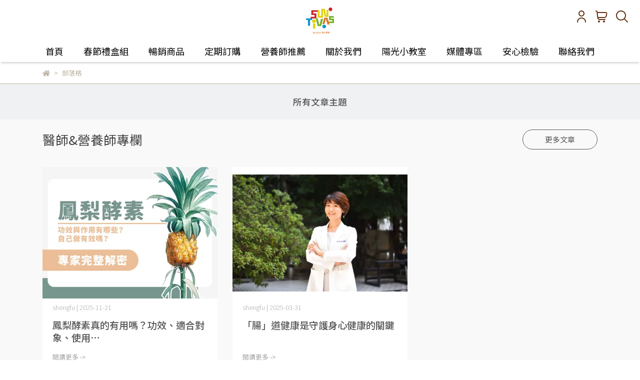

--- FILE ---
content_type: text/html; charset=utf-8
request_url: https://www.suntivas.com/blogs
body_size: 37255
content:
<!DOCTYPE html>
<html lang="zh-TW" style="height:100%;">
  <head>
      <script>
        window.dataLayer = window.dataLayer || [];
      </script>
    
      <!-- CYBERBIZ Google Tag Manager -->
      <script>(function(w,d,s,l,i){w[l]=w[l]||[];w[l].push({'gtm.start':
      new Date().getTime(),event:'gtm.js'});var f=d.getElementsByTagName(s)[0],
      j=d.createElement(s),dl=l!='dataLayer'?'&l='+l:'';j.async=true;j.src=
      'https://www.googletagmanager.com/gtm.js?id='+i+dl;f.parentNode.insertBefore(j,f);
      })(window,document,'script','cyb','GTM-TXD9LVJ');</script>
      <!-- End CYBERBIZ Google Tag Manager -->
    
    <meta charset="utf-8">
<meta http-equiv="X-UA-Compatible" content="IE=edge">
<meta name="viewport" content="width=device-width, initial-scale=1">
<link rel="icon" href="//cdn-next.cybassets.com//cdn-next.cybassets.com/media/W1siZiIsIjg0NjEvYXR0YWNoZWRfcGhvdG9zL2IxNjBjZjdlNTY3ZmI4ZGRiMWNmNWEwYWJhMzkzODM1YmRkNDk5YjA2MjM2NGM4ZmJkZDNjMGNiMTlhODRlY2UuanBlZyJdXQ.jpeg?convert=false&sha=033fe6dda8f6fb48">
<link rel="apple-touch-icon" href="//cdn-next.cybassets.com//cdn-next.cybassets.com/media/W1siZiIsIjg0NjEvYXR0YWNoZWRfcGhvdG9zL2IxNjBjZjdlNTY3ZmI4ZGRiMWNmNWEwYWJhMzkzODM1YmRkNDk5YjA2MjM2NGM4ZmJkZDNjMGNiMTlhODRlY2UuanBlZyJdXQ.jpeg?convert=false&sha=033fe6dda8f6fb48">

<meta property="og:site_name" content="陽光康喜" />

<!-- og tag -->


<!-- og image -->

  
  <meta property="og:image" content="https://cdn-next.cybassets.com/media/W1siZiIsIjg0NjEvYXR0YWNoZWRfcGhvdG9zL2IxNjBjZjdlNTY3ZmI4ZGRiMWNmNWEwYWJhMzkzODM1YmRkNDk5YjA2MjM2NGM4ZmJkZDNjMGNiMTlhODRlY2UuanBlZyJdXQ.jpeg?sha=033fe6dda8f6fb48" />
  


<title>
  
    部落格 陽光康喜
  
</title>



<script src='//cdn-next.cybassets.com/frontend/shop/useSettingsData-ca599c38a58822df.js' type='text/javascript'></script>



  <script>
    window.setSettingsData({"draggable_sections":{"404":[],"index":["1758079462055_0","1760321558443_1","1758011931512_1","_index_product_banner","_index_8_blocks","1757909492393_1","1757909554775_1","1758012388290_1","1757909675229_1","1757909714746_1","1759305022052_3","1759305153022_3","1761971754576_3"],"product":["product_info","product_description","board_comments","related_products"],"combo_product":["combo_product_info","combo_product_desc","board_comments"],"collection":[],"category":[],"blog":[],"article":[],"cart":[],"contact":[],"express_delivery":[],"search":[]},"sections":{"navbar":{"type":"navbar","visible":true,"settings":{"navbar_image_logo_url":"//cdn-next.cybassets.com/media/W1siZiIsIjg0NjEvYXR0YWNoZWRfcGhvdG9zL2IxNjBjZjdlNTY3ZmI4ZGRiMWNmNWEwYWJhMzkzODM1YmRkNDk5YjA2MjM2NGM4ZmJkZDNjMGNiMTlhODRlY2UuanBlZyJdXQ.jpeg?sha=033fe6dda8f6fb48","navbar_image_logo_tablet_url":"//cdn-next.cybassets.com/media/W1siZiIsIjg0NjEvYXR0YWNoZWRfcGhvdG9zL2IxNjBjZjdlNTY3ZmI4ZGRiMWNmNWEwYWJhMzkzODM1YmRkNDk5YjA2MjM2NGM4ZmJkZDNjMGNiMTlhODRlY2UuanBlZyJdXQ.jpeg?sha=033fe6dda8f6fb48","navbar_image_logo_mobile_url":"","main_nav":"main-menu","slider_primary_linklist":"main-menu","slider_primary_linklist_set_open":true,"nav_show_three_dimension":true,"search_enabled":true,"display_only_index":false,"dict_header_banner_image_url":"","dict_header_banner_image_tablet_url":"","dict_header_banner_image_mobile_url":"","dict_header_banner_link":"","display_count_down":false,"navbar_display_style":"displayDefault","header_banner_start":"","header_banner_end":"","timer_text_color":"#ffffff","timer_bg_color":"#000000","navbar_background_transparent":false,"menu_display_style":"three_dimension_menu","logo_height":"","link_menu_enabled":false,"link_menu":"undefined","display_banner_type":"imageBanner","header_banner_simple_text_size":"12","header_banner_simple_text_color":"#ffffff","header_banner_simple_bg":"#000000","mobile_logo_position":"left"},"custom_name":"導覽列"},"footer":{"type":"footer","visible":true,"settings":{"footer_link":"footer","display_facebook":true,"shop_facebook":"https://www.facebook.com/suntivas","display_instagram":true,"shop_instagram":"https://www.instagram.com/suntivas?igsh=MTJncDZkaDdvbmJqYQ%3D%3D\u0026utm_source=qr","display_line":true,"shop_line":"https://lin.ee/7BeUdEC","display_youtube":true,"shop_youtube":"https://www.youtube.com/","footer_link_arrangement":"display_x"},"block_order":["default_contact_info","default_link_list","default_link_list_2"],"blocks":{"default_link_list":{"type":"link_list_setting","thumbnail":"list","draggable":true,"visible":true,"settings":{"dict_link_list_block_title":"關於我們","footer_link":"footer"},"custom_name":"選單"},"default_contact_info":{"type":"contact_info_setting","thumbnail":"contactInfo","draggable":true,"visible":true,"settings":{"dict_contact_info_block_title":"聯絡資訊","display_phone":true,"dict_phone_number":"0800-717-686","display_fax_number":true,"dict_shop_fax_number":"02-2742-3025","display_shop_email":true,"dict_shop_email":"service@suntivas.com","display_shop_address":true,"dict_shop_address":"台北市松山區民生東路五段36巷4弄3號","display_office_time":true,"dict_shop_office_time":"10:00AM - 6:00PM","display_tax_id":true,"dict_tax_id":"53100318"},"custom_name":"聯絡資訊"},"default_link_list_2":{"type":"link_list_setting","visible":true,"settings":{"dict_link_list_block_title":"Menu","footer_link":"main-menu"},"custom_name":"選單"}},"custom_name":"頁腳"},"_main_slider_custom":{"type":"_main_slider_custom","visible":true,"blocks":{"display_main_slider_item_1":{"type":"image","visible":true,"settings":{"dict_link":"","dict_image_url":"//cdn-next.cybassets.com/media/W1siZiIsIjg0NjEvYXR0YWNoZWRfcGhvdG9zL2Q3ZGM3NmEwMGY0ZWM5NDdhODc2ODUzM2ZlYmM1YmU0MWM4YjVkMzg3NDk3NjljYjQxNzMwZjhkZTMyNTAwYzkuanBlZyJdXQ.jpeg?sha=ea5fbc8c2f9f2c6d","dict_tablet_image_url":"//cdn-next.cybassets.com/media/W1siZiIsIjg0NjEvYXR0YWNoZWRfcGhvdG9zLzA1OTNhNWNhMDhhZjlkOWY3OWFkMGM4NThjYTU4MDQwZWZjN2QzZWNmNzEyZDY4MTM5Mjk1YmI0OTI5MDhiYTguanBlZyJdXQ.jpeg?sha=36f2ee29b04ce320","dict_mobile_image_url":"//cdn-next.cybassets.com/media/W1siZiIsIjg0NjEvYXR0YWNoZWRfcGhvdG9zL2FlYWU0MmU0YmExZTZiYWZlZDJmMjgyZWJjYTAyMjNhNGI4NmViYmY4YWYzMjA0YzkzZmUxZTlhN2RkODI4MmEuanBlZyJdXQ.jpeg?sha=eb039c81e3057ce6","slide_contents_display":"left","dict_slide_btn_link":"","slide_title_color":"#000000","slide_content_color":"#000000","slide_btn_bg_color":"#000000","slide_btn_text_color":"#ffffff"},"custom_name":"素材"},"display_main_slider_item_2":{"type":"image","visible":false,"settings":{"dict_link":"","dict_image_url":"","dict_tablet_image_url":"","dict_mobile_image_url":"","slide_contents_display":"left","dict_slide_btn_link":"","slide_title_color":"#000000","slide_content_color":"#000000","slide_btn_bg_color":"#000000","slide_btn_text_color":"#ffffff"},"custom_name":"素材"}},"block_order":["display_main_slider_item_1","display_main_slider_item_2"],"settings":{"margin_x":"0","margin_bottom":"48","mobile_margin_x":"0","mobile_margin_bottom":"24","swiper_delay":"3","image_number":"1","image_space":"12","mobile_image_number":"1","mobile_image_space":"8"},"custom_name":"輪播素材"},"_index_8_blocks":{"type":"_index_8_blocks","visible":true,"settings":{"dict_title":"熱銷商品","collection_handle":"官網首頁顯示","limit":"4","margin_x":"0","margin_bottom":"48","mobile_margin_x":"","mobile_margin_bottom":"24","product_display":"displayPartial","product_arrangement":"2","product_column_for_pc":"4","product_alignment":"midPosition","product_text_align":"center","product_column_for_mobile":"2","product_card_hover_effect":"button"},"custom_name":"商品分類"},"_index_product_banner":{"type":"_index_product_banner","visible":true,"settings":{"dict_image_url":"//cdn-next.cybassets.com/media/W1siZiIsIjg0NjEvYXR0YWNoZWRfcGhvdG9zL2JkMDNmZDRkODgzOWI5NzczYWEyODYxNWFkN2NhOWRjYjk4YmZhNDdiMGEzNmQ0ODVjYzc4M2EyN2FhM2Q2ZGMuanBlZyJdXQ.jpeg?sha=de7477bf61b85257","dict_tablet_image_url":"//cdn-next.cybassets.com/media/W1siZiIsIjg0NjEvYXR0YWNoZWRfcGhvdG9zLzFhZmY2ODhmMTY0OGM2Mjg1NmU4M2NmYjhmZTBiOWRkNjEzMGEwMGJlZGFiMThlZDM5ZDZkNWIxYzBiZWQxNjYuanBlZyJdXQ.jpeg?sha=67c298aedaee02c5","dict_mobile_image_url":"//cdn-next.cybassets.com/media/W1siZiIsIjg0NjEvYXR0YWNoZWRfcGhvdG9zLzA5NmE4NWJhNjMzZWFlYzk0NWQyNWUwODcxZTgzNTc0MDE0YTc3YWFhM2M0NjQ2OGJkYWQ3N2UzMzFhNWVkOTAuanBlZyJdXQ.jpeg?sha=82626980c4e3fb89","dict_link":"/products/pineapple-enzyme-7days","display_cta_btn":true,"cta_btn_display_style":"midPosition","cta_btn_text":"Read More","cta_btn_bg_color":"#f07d4a","cta_btn_text_color":"#ffffff","margin_x":"0","margin_bottom":"0","mobile_margin_x":"0","mobile_margin_bottom":"0"},"blocks":{},"block_order":[],"custom_name":"用戶優惠"},"_index_4_blocks":{"type":"_index_4_blocks","visible":true,"blocks":{"index_4_blocks_block_1":{"type":"image","visible":true,"settings":{"title":"","dict_link":"","dict_image_url":"//cdn-next.cybassets.com/media/W1siZiIsIjg0NjEvYXR0YWNoZWRfcGhvdG9zLzMxMmQ2YmZiM2VjM2YwZDhiYzFmYmRiMDUwNGUwNWY5NWE5MzdhMDkyNjI3MzkxMWUzMzI4YzMwZDY1ZmUwMjEuanBlZyJdXQ.jpeg?sha=ffd3912cb65e55c9","dict_tablet_image_url":"//cdn-next.cybassets.com/media/W1siZiIsIjg0NjEvYXR0YWNoZWRfcGhvdG9zLzMwNDBlZjdjMWMzZDg4YWI4YjM2NjM4MWYxNDc1ODA5M2Q0YzQzNDUyMGRjYWYwZDc1M2Y0ZTYxZDY1ZWI2ODAuanBlZyJdXQ.jpeg?sha=ab3b6da24307d81c","dict_mobile_image_url":"//cdn-next.cybassets.com/media/W1siZiIsIjg0NjEvYXR0YWNoZWRfcGhvdG9zLzMwNDBlZjdjMWMzZDg4YWI4YjM2NjM4MWYxNDc1ODA5M2Q0YzQzNDUyMGRjYWYwZDc1M2Y0ZTYxZDY1ZWI2ODAuanBlZyJdXQ.jpeg?sha=ab3b6da24307d81c","block_propotion":"33.3"},"custom_name":"圖片"},"index_4_blocks_block_2":{"type":"image","visible":true,"settings":{"dict_image_url":"//cdn-next.cybassets.com/media/W1siZiIsIjg0NjEvYXR0YWNoZWRfcGhvdG9zLzcwYzZlNmU3YjI5MTk4YTRkMDUzMWI3ODE4ZGQ5ZTA4NTQwN2NjYTk5YjI5ZTFlMzVlMDQ4OTA1N2Q4ZGQ5M2UuanBlZyJdXQ.jpeg?sha=2443d26db7177ea9","dict_tablet_image_url":"//cdn-next.cybassets.com/media/W1siZiIsIjg0NjEvYXR0YWNoZWRfcGhvdG9zLzczZTFkM2Q4MjdhYjRlYTk4OTU0MWNlNjhkODY1NWE1YzM1YjQzNjc3OGYxNTNiNjI0YzRiNzJiN2FmYTc4MzguanBlZyJdXQ.jpeg?sha=5432cb0b5a8e1ebf","dict_mobile_image_url":"//cdn-next.cybassets.com/media/W1siZiIsIjg0NjEvYXR0YWNoZWRfcGhvdG9zLzczZTFkM2Q4MjdhYjRlYTk4OTU0MWNlNjhkODY1NWE1YzM1YjQzNjc3OGYxNTNiNjI0YzRiNzJiN2FmYTc4MzguanBlZyJdXQ.jpeg?sha=5432cb0b5a8e1ebf","dict_link":"","block_propotion":"33.3"},"custom_name":"圖片"},"index_4_blocks_block_3":{"type":"image","visible":true,"settings":{"dict_image_url":"//cdn-next.cybassets.com/media/W1siZiIsIjg0NjEvYXR0YWNoZWRfcGhvdG9zL2FhMzY2YzljNDZhY2Q0MjA5ODcwNzdjY2JjNjQxMzQwMTAzMTUwNDI1YjYxOGE5NTNkMGRmZTBiMWRmMjAzOGMuanBlZyJdXQ.jpeg?sha=7f8c7c9578992507","dict_tablet_image_url":"//cdn-next.cybassets.com/media/W1siZiIsIjg0NjEvYXR0YWNoZWRfcGhvdG9zLzc2OWE2ZWZlMzQxNmYxNTcwMmZiMGM2YjM2M2MxYWU3MTIxNTg4MzE0ZTkwNTk0YTA3NTRhNzNjY2NmN2Q0YWQuanBlZyJdXQ.jpeg?sha=96d8443774366982","dict_mobile_image_url":"//cdn-next.cybassets.com/media/W1siZiIsIjg0NjEvYXR0YWNoZWRfcGhvdG9zLzc2OWE2ZWZlMzQxNmYxNTcwMmZiMGM2YjM2M2MxYWU3MTIxNTg4MzE0ZTkwNTk0YTA3NTRhNzNjY2NmN2Q0YWQuanBlZyJdXQ.jpeg?sha=96d8443774366982","dict_link":"","block_propotion":"33.3"},"custom_name":"圖片"},"1757909356305_0":{"type":"image","custom_name":"圖片","visible":true,"settings":{"dict_image_url":"//cdn-next.cybassets.com/media/W1siZiIsIjg0NjEvYXR0YWNoZWRfcGhvdG9zLzQxZDI1ODk5ZDMyODQxZTI2M2QwNWU3ODc1N2VjZTZlNWYyMWVlZDVmYTc3ODNkNDM1NTI5NGI2ZTJhMTM4ZGMuanBlZyJdXQ.jpeg?sha=9b91cba38f3477df","dict_tablet_image_url":"//cdn-next.cybassets.com/media/W1siZiIsIjg0NjEvYXR0YWNoZWRfcGhvdG9zL2U1MTE0ZjJiYjIxOWM3NjM2N2FmZTNiYTFiMDQ4OWQwNzBlNWJlMGEzYzVmZGZiOWNhNDM0OGYyNmIzNTlhYzguanBlZyJdXQ.jpeg?sha=6db9b7dcc8ae5daf","dict_mobile_image_url":"//cdn-next.cybassets.com/media/W1siZiIsIjg0NjEvYXR0YWNoZWRfcGhvdG9zL2U1MTE0ZjJiYjIxOWM3NjM2N2FmZTNiYTFiMDQ4OWQwNzBlNWJlMGEzYzVmZGZiOWNhNDM0OGYyNmIzNTlhYzguanBlZyJdXQ.jpeg?sha=6db9b7dcc8ae5daf","dict_link":""}}},"block_order":["1757909356305_0","index_4_blocks_block_1","index_4_blocks_block_2","index_4_blocks_block_3"],"settings":{"margin_x":"180","margin_bottom":"48","mobile_margin_x":"0","mobile_margin_bottom":"24","mobile_columns":1,"margin_block":"10","mobile_margin_block":"10"},"custom_name":"自訂排版設計"},"_index_4_blocks_2":{"type":"_index_4_blocks","visible":true,"settings":{"margin_x":"80","margin_bottom":"48","mobile_margin_x":"16","mobile_margin_bottom":"24","mobile_columns":1,"margin_block":"10","mobile_margin_block":"10"},"blocks":{"_index_4_blocks_2_block_1":{"type":"video","visible":true,"settings":{"dict_video_link":"https://www.youtube.com/watch?v=PoOafPyFT3Q","block_propotion":"100"},"custom_name":"影片"}},"block_order":["_index_4_blocks_2_block_1"],"custom_name":"影片"},"express_delivery_index_4_blocks":{"type":"_index_4_blocks","visible":false,"blocks":{"express_delivery_display_index_4_block_1":{"type":"image","visible":true,"settings":{"title":"","dict_link":"","dict_image_url":"/theme_src/i18n_nolli/default_img/index_4_blocks_1_block_1.png","dict_tablet_image_url":"","dict_mobile_image_url":""}}},"block_order":["express_delivery_display_index_4_block_1"]},"custom_text":{"type":"custom_text","visible":true,"settings":{}},"blog":{"type":"blog","visible":true,"settings":{"article_limit_in_blog_page":"6"}},"article":{"type":"article","visible":true,"settings":{"display_blog_menu":true,"dict_blog_tags_title":"文章分類","blog_latest_post_limit":"2"}},"category":{"type":"category","visible":true,"settings":{"category_sidebar_set_open":false,"category_product_block_limit":"4","category_product_swiper_item_limit":"6","category_product_item_limit":"18"}},"shop_setting":{"type":"shop_setting","visible":true,"settings":{"favicon_image_url":"//cdn-next.cybassets.com/media/W1siZiIsIjg0NjEvYXR0YWNoZWRfcGhvdG9zL2IxNjBjZjdlNTY3ZmI4ZGRiMWNmNWEwYWJhMzkzODM1YmRkNDk5YjA2MjM2NGM4ZmJkZDNjMGNiMTlhODRlY2UuanBlZyJdXQ.jpeg?sha=033fe6dda8f6fb48","og_image_url":"//cdn-next.cybassets.com/media/W1siZiIsIjg0NjEvYXR0YWNoZWRfcGhvdG9zL2IxNjBjZjdlNTY3ZmI4ZGRiMWNmNWEwYWJhMzkzODM1YmRkNDk5YjA2MjM2NGM4ZmJkZDNjMGNiMTlhODRlY2UuanBlZyJdXQ.jpeg?sha=033fe6dda8f6fb48","shop_title":"SUNTIVAS","shop_description":"鳳梨酵素專家","shop_keywords":"鳳梨酵素","prevent_right_click":false},"custom_name":"全站設定"},"color_settings":{"type":"color_settings","visible":true,"settings":{"button_color":"#f07d4a","button_text_color":"#ffffff","accent_color":"#f07d4a","heading_color":"#000000","text_color":"#bbb19e","price_color":"#f07d4a","discount_price_color":"#f07d4a","theme_bg_color":"#FFFFFF","product_border_color":"#bbb19e","nav_logo_bg_color":"#ffffff","nav_menu_bg_color":"#ffffff","nav_menu_text_color":"#000000","nav_menu_icon_color":"#643114","footer_bg_color":"#fff9f2","footer_text_color":"#555555","checkout_button_color":"#f07d4a","checkout_accent_color":"#643114","tips_text_color":"#0C5460"},"custom_name":"顏色設定"},"popup":{"type":"popup","visible":true,"blocks":{"popup_block_1":{"type":"image","visible":false,"settings":{"dict_image_url":"//cdn-next.cybassets.com/media/W1siZiIsIjg0NjEvYXR0YWNoZWRfcGhvdG9zLzE3Njg1NDExNzlf6Zm95YWJ5bq35ZacLeWumOe2suW9iOi3s-imlueql18xOTIweDkyMHB4XzAuanBnLmpwZWciXV0.jpeg?sha=3e843b1ba8638e0a","dict_mobile_image_url":"//cdn-next.cybassets.com/media/W1siZiIsIjg0NjEvYXR0YWNoZWRfcGhvdG9zLzE3Njg1NDEyMDJf6Zm95YWJ5bq35ZacLeWumOe2suW9iOi3s-imlueql180ODB4MzIwcHhfMC5qcGcuanBlZyJdXQ.jpeg?sha=4dfba50ff6e8d894","icon_size":"middle","dict_icon_image_url":"//cdn-next.cybassets.com/media/W1siZiIsIjg0NjEvYXR0YWNoZWRfcGhvdG9zL2IxNjBjZjdlNTY3ZmI4ZGRiMWNmNWEwYWJhMzkzODM1YmRkNDk5YjA2MjM2NGM4ZmJkZDNjMGNiMTlhODRlY2UuanBlZyJdXQ.jpeg?sha=033fe6dda8f6fb48","dict_tablet_image_url":"//cdn-next.cybassets.com/media/W1siZiIsIjg0NjEvYXR0YWNoZWRfcGhvdG9zLzE3Njg1NDEyMDJf6Zm95YWJ5bq35ZacLeWumOe2suW9iOi3s-imlueql180ODB4NTYwcHhfMC5qcGcuanBlZyJdXQ.jpeg?sha=9c86a0de75d7d531","dict_link":"https://www.momoshop.com.tw/goods/GoodsDetail.jsp?i_code=14371135\u0026Area=search\u0026mdiv=403\u0026oid=1_3\u0026cid=index\u0026kw=%E9%99%BD%E5%85%89%E5%BA%B7%E5%96%9C","link_open_in_new_tab":false},"custom_name":"MOMO限搶"}},"block_order":["popup_block_1"],"settings":{},"custom_name":"彈窗廣告"},"product_info":{"type":"product_info","visible":true,"settings":{"display_product_sku":false,"dict_vip_custom_price_text":"","dict_vip_custom_price_href":""},"custom_name":"基本設定"},"product_description":{"type":"product_description","visible":true,"custom_name":"商品介紹"},"board_comments":{"type":"board_comments","visible":true,"settings":{},"thumbnail":"list","draggable":false},"related_products":{"type":"related_products","visible":true,"settings":{"display_related_cols":true,"use_custom_related_cols":true,"dict_group_related_cols_related_product":"相關商品","related_products_limit":"4"},"custom_name":"相關商品"},"combo_product_info":{"type":"combo_product_info","visible":true,"settings":{}},"combo_product_desc":{"type":"combo_product_desc","visible":true,"settings":{}},"contact":{"type":"contact","visible":true,"settings":{"show_google_map":true,"show_google_map_iframe":"\u003ciframe src=\"https://www.google.com/maps/embed?pb=!1m18!1m12!1m3!1d3613.6479170127777!2d121.56760821400371!3d25.07991984260527!2m3!1f0!2f0!3f0!3m2!1i1024!2i768!4f13.1!3m3!1m2!1s0x3442ac6fbd841bbd%3A0x64e16bcf25e3da31!2zMTE05Y-w5YyX5biC5YWn5rmW5Y2A55Ge5YWJ6LevNTEz5be3MzDomZ8!5e0!3m2!1szh-TW!2stw!4v1485156761267\" width=\"600\" height=\"450\" frameborder=\"0\" style=\"border:0\" allowfullscreen\u003e\u003c/iframe\u003e"}},"collection":{"type":"collection","visible":true,"settings":{"collection_sidebar":"main-menu","collection_sidebar_set_open":false,"collection_pagination_limit":"24"}},"404":{"type":"404","visible":true,"settings":{"image_url":"/theme_src/i18n_nolli/default_img/404_img.png"}},"blogs_all":{"type":"blogs_all","visible":true,"settings":{}},"bundle_discounts":{"type":"bundle_discounts","visible":true,"settings":{}},"cart":{"type":"cart","visible":true,"settings":{}},"cart_empty":{"type":"cart_empty","visible":true,"settings":{}},"page":{"type":"page","visible":true,"settings":{}},"search":{"type":"search","visible":true,"settings":{"search_link_list":"main-menu"}},"customers/account":{"type":"customers/account","visible":true,"settings":{}},"customers/account_edit":{"type":"customers/account_edit","visible":true,"settings":{}},"customers/activate_account":{"type":"customers/activate_account","visible":true,"settings":{}},"customers/addresses":{"type":"customers/addresses","visible":true,"settings":{}},"customers/bonus_points":{"type":"customers/bonus_points","visible":true,"settings":{}},"customers/cancel":{"type":"customers/cancel","visible":true,"settings":{}},"customers/coupons":{"type":"customers/coupons","visible":true,"settings":{}},"customers/forgot_password":{"type":"customers/forgot_password","visible":true,"settings":{}},"customers/login":{"type":"customers/login","visible":true,"settings":{}},"customers/message":{"type":"customers/message","visible":true,"settings":{}},"customers/messages":{"type":"customers/messages","visible":true,"settings":{}},"customers/modify_password":{"type":"customers/modify_password","visible":true,"settings":{}},"customers/order":{"type":"customers/order","visible":true,"settings":{}},"customers/orders":{"type":"customers/orders","visible":true,"settings":{}},"customers/periodic_order":{"type":"customers/periodic_order","visible":true,"settings":{}},"customers/periodic_orders":{"type":"customers/periodic_orders","visible":true,"settings":{}},"customers/other_valid_orders":{"type":"customers/other_valid_orders","visible":true,"settings":{}},"customers/register":{"type":"customers/register","visible":true,"settings":{}},"customers/reset_password":{"type":"customers/reset_password","visible":true,"settings":{}},"customers/return":{"type":"customers/return","visible":true,"settings":{}},"customers/tracking_items":{"type":"customers/tracking_items","visible":true,"settings":{}},"express_delivery-navbar":{"type":"express_delivery-navbar","visible":true,"settings":{}},"express_delivery-content":{"type":"express_delivery-content","visible":true,"settings":{}},"1757909492393_1":{"type":"_index_product_banner","custom_name":"全方位守護","visible":true,"settings":{"dict_image_url":"//cdn-next.cybassets.com/media/W1siZiIsIjg0NjEvYXR0YWNoZWRfcGhvdG9zL2Q5YmEwM2ZhYmRkZGQ4ZTc4OGFhYWJjOTdmZDRhYTczMmVkYTgyYTUwNjg5OWQzMjI2YWY4ZGMyMDYxYzI1ZTguanBlZyJdXQ.jpeg?sha=77dec9fda562cc93","dict_tablet_image_url":"//cdn-next.cybassets.com/media/W1siZiIsIjg0NjEvYXR0YWNoZWRfcGhvdG9zLzAyMzE0Nzg2NmRkMTkxOTVhMWNmYjQ2ODVmOTg0Mzk5MjhjNmUxNjVkNGNkNTNlMTdmMDdkNGQ3ZWQ1NmJhNjAuanBlZyJdXQ.jpeg?sha=15e668040818484b","dict_mobile_image_url":"//cdn-next.cybassets.com/media/W1siZiIsIjg0NjEvYXR0YWNoZWRfcGhvdG9zLzg1YWRkMzljNjFjZDdhOWJjMzkzYTI4YjE5NzQ5NjMyZDY4NDUxOWQxNTBjOTRlZWMyZDIwNjBkYzU2NzE3YWEuanBlZyJdXQ.jpeg?sha=67ea0a24583b40d0","dict_link":"","cta_btn_display_style":"topPosition","cta_btn_bg_color":"#000000","cta_btn_text_color":"#ffffff","margin_x":"0","margin_bottom":"0","mobile_margin_x":"0","mobile_margin_bottom":"0"},"blocks":{},"block_order":[]},"1757909554775_1":{"type":"_index_product_banner","custom_name":"台灣在地鳳梨","visible":true,"settings":{"dict_image_url":"//cdn-next.cybassets.com/media/W1siZiIsIjg0NjEvYXR0YWNoZWRfcGhvdG9zLzMxMmQ2YmZiM2VjM2YwZDhiYzFmYmRiMDUwNGUwNWY5NWE5MzdhMDkyNjI3MzkxMWUzMzI4YzMwZDY1ZmUwMjEuanBlZyJdXQ.jpeg?sha=ffd3912cb65e55c9","dict_tablet_image_url":"//cdn-next.cybassets.com/media/W1siZiIsIjg0NjEvYXR0YWNoZWRfcGhvdG9zLzMwNDBlZjdjMWMzZDg4YWI4YjM2NjM4MWYxNDc1ODA5M2Q0YzQzNDUyMGRjYWYwZDc1M2Y0ZTYxZDY1ZWI2ODAuanBlZyJdXQ.jpeg?sha=ab3b6da24307d81c","dict_mobile_image_url":"//cdn-next.cybassets.com/media/W1siZiIsIjg0NjEvYXR0YWNoZWRfcGhvdG9zL2FiZGRjMGQ4MzVhOWYzMzQ3YjJkYmQyZThmOGJjMTlmZWQyNThiNjI1NjlmMWFhMjc5YmI5NWRiMjY3ZjM4ZGYuanBlZyJdXQ.jpeg?sha=f1ff7c16bdc529a3","dict_link":"","cta_btn_display_style":"topPosition","cta_btn_bg_color":"#000000","cta_btn_text_color":"#ffffff","margin_x":"0","margin_bottom":"0","mobile_margin_x":"0","mobile_margin_bottom":"0"},"blocks":{},"block_order":[]},"1757909675229_1":{"type":"_index_product_banner","custom_name":"醫師推薦","visible":true,"settings":{"dict_image_url":"//cdn-next.cybassets.com/media/W1siZiIsIjg0NjEvYXR0YWNoZWRfcGhvdG9zLzI2MWNmZTFkYzFiZDBmMzIxZGEyMjNjYzVkZGNhMjczNzQ3OWE0NzQ5MDc1NjMwOGRlYWM0ZjJlYzgzNWYzNTguanBlZyJdXQ.jpeg?sha=fa8f2cb7c404e98e","dict_tablet_image_url":"//cdn-next.cybassets.com/media/W1siZiIsIjg0NjEvYXR0YWNoZWRfcGhvdG9zLzBmOTE3OWJkNTIyYWM1YmMwZWNkM2Q4MjgxZWZmNzBjODI1MTRmY2FlNmMyNDE3Zjg5M2RiMzI2YWMxYmU0YTIuanBlZyJdXQ.jpeg?sha=485429daaadb975f","dict_mobile_image_url":"//cdn-next.cybassets.com/media/W1siZiIsIjg0NjEvYXR0YWNoZWRfcGhvdG9zLzdiMjc3NGU1NzM3NGI5MDA1YzMyNTU0NDgwMGVlNjA2Y2JkZTE4Y2Y4NzA3NzA4YTA5MzI4YjBlYjM4YjAzMDkuanBlZyJdXQ.jpeg?sha=d2f3d97abb5597a7","dict_link":"/pages/更多通路據點","cta_btn_display_style":"topPosition","cta_btn_bg_color":"#000000","cta_btn_text_color":"#ffffff","margin_x":"0","margin_bottom":"0","mobile_margin_x":"0","mobile_margin_bottom":"0"},"blocks":{},"block_order":[]},"1757909714746_1":{"type":"_index_product_banner","custom_name":"更多據點","visible":true,"settings":{"dict_image_url":"//cdn-next.cybassets.com/media/W1siZiIsIjg0NjEvYXR0YWNoZWRfcGhvdG9zL2MyNjAxMWIxNjg4ODNlYThjYWEzYjBiNDk5ZTcxODg5MmIwZTc5ZjFmYWI0Yzc4NmMxNzg5OWNlZGM1NTgzMmUuanBlZyJdXQ.jpeg?sha=84c325f735772067","dict_tablet_image_url":"//cdn-next.cybassets.com/media/W1siZiIsIjg0NjEvYXR0YWNoZWRfcGhvdG9zLzVmZmU3YmVhNzAwOWQzMTBiZDRiOGU0M2I4YTQ0MDEyYmVhMWMyMWU5ZjdhNjcyODM4MGIzZjYyZDUwMjg4NzQuanBlZyJdXQ.jpeg?sha=72f7ac0c1bf54b8f","dict_mobile_image_url":"//cdn-next.cybassets.com/media/W1siZiIsIjg0NjEvYXR0YWNoZWRfcGhvdG9zL2QxOTljNzk0YTllNDY2YTEwNDExODM3NTRmMzNjMzdlNTZjZmRmNGIyY2Y2N2FiZDE4N2EzNWQ0OWJmNjA3M2IuanBlZyJdXQ.jpeg?sha=1d17ac1d4b88d6f4","dict_link":"/pages/更多通路據點-20251126161611","cta_btn_display_style":"topPosition","cta_btn_bg_color":"#000000","cta_btn_text_color":"#ffffff","margin_x":"0","margin_bottom":"0","mobile_margin_x":"0","mobile_margin_bottom":"0"},"blocks":{},"block_order":[]},"1758011931512_1":{"type":"_index_product_banner","custom_name":"品牌BN","visible":true,"settings":{"dict_image_url":"//cdn-next.cybassets.com/media/W1siZiIsIjg0NjEvYXR0YWNoZWRfcGhvdG9zL2Q3ZGM3NmEwMGY0ZWM5NDdhODc2ODUzM2ZlYmM1YmU0MWM4YjVkMzg3NDk3NjljYjQxNzMwZjhkZTMyNTAwYzkuanBlZyJdXQ.jpeg?sha=ea5fbc8c2f9f2c6d","dict_tablet_image_url":"//cdn-next.cybassets.com/media/W1siZiIsIjg0NjEvYXR0YWNoZWRfcGhvdG9zLzA1OTNhNWNhMDhhZjlkOWY3OWFkMGM4NThjYTU4MDQwZWZjN2QzZWNmNzEyZDY4MTM5Mjk1YmI0OTI5MDhiYTguanBlZyJdXQ.jpeg?sha=36f2ee29b04ce320","dict_mobile_image_url":"//cdn-next.cybassets.com/media/W1siZiIsIjg0NjEvYXR0YWNoZWRfcGhvdG9zL2FlYWU0MmU0YmExZTZiYWZlZDJmMjgyZWJjYTAyMjNhNGI4NmViYmY4YWYzMjA0YzkzZmUxZTlhN2RkODI4MmEuanBlZyJdXQ.jpeg?sha=eb039c81e3057ce6","dict_link":"","cta_btn_display_style":"topPosition","cta_btn_bg_color":"#000000","cta_btn_text_color":"#ffffff","margin_x":"0","margin_bottom":"0","mobile_margin_x":"0","mobile_margin_bottom":"0"},"blocks":{},"block_order":[]},"1758012388290_1":{"type":"_index_product_banner","custom_name":"獎項BN","visible":true,"settings":{"dict_image_url":"//cdn-next.cybassets.com/media/W1siZiIsIjg0NjEvYXR0YWNoZWRfcGhvdG9zLzk5MmJmOTNlODBmNTZmNDUwOWMwNzQyNjQ0YzMyYjlkMDBhYjExNGFlZGJiMGNhZjRjY2NiZjJmNGI1NjdhNDMuanBlZyJdXQ.jpeg?sha=533b4dd5d5077ee2","dict_tablet_image_url":"","dict_mobile_image_url":"//cdn-next.cybassets.com/media/W1siZiIsIjg0NjEvYXR0YWNoZWRfcGhvdG9zLzQ0MmE3MTdkOGU2ZjA5NzkxODVlYjMyZGUwYTYyZmU0Njg3OTk2ZTY1ODQ0NzdhNTU3MzZhZWNlMGEwZTg1MGUuanBlZyJdXQ.jpeg?sha=887b28f7a2dbaf1c","dict_link":"","cta_btn_display_style":"topPosition","cta_btn_bg_color":"#000000","cta_btn_text_color":"#ffffff","margin_x":"0","margin_bottom":"0","mobile_margin_x":"0","mobile_margin_bottom":"0"},"blocks":{},"block_order":[]},"1758079462055_0":{"type":"_main_slider_custom","custom_name":"輪播素材","visible":true,"settings":{"swiper_delay":"5","margin_x":"0","margin_bottom":"0","image_number":"1","image_space":"0","mobile_margin_x":"0","mobile_margin_bottom":"0","mobile_image_number":"1","mobile_image_space":"0","transition_speed":"0.3"},"blocks":{"1758079462057_0":{"type":"image","custom_name":"醫師推薦","visible":true,"settings":{"dict_image_url":"//cdn-next.cybassets.com/media/W1siZiIsIjg0NjEvYXR0YWNoZWRfcGhvdG9zLzI2MWNmZTFkYzFiZDBmMzIxZGEyMjNjYzVkZGNhMjczNzQ3OWE0NzQ5MDc1NjMwOGRlYWM0ZjJlYzgzNWYzNTguanBlZyJdXQ.jpeg?sha=fa8f2cb7c404e98e","dict_tablet_image_url":"//cdn-next.cybassets.com/media/W1siZiIsIjg0NjEvYXR0YWNoZWRfcGhvdG9zLzBmOTE3OWJkNTIyYWM1YmMwZWNkM2Q4MjgxZWZmNzBjODI1MTRmY2FlNmMyNDE3Zjg5M2RiMzI2YWMxYmU0YTIuanBlZyJdXQ.jpeg?sha=485429daaadb975f","dict_mobile_image_url":"//cdn-next.cybassets.com/media/W1siZiIsIjg0NjEvYXR0YWNoZWRfcGhvdG9zLzdiMjc3NGU1NzM3NGI5MDA1YzMyNTU0NDgwMGVlNjA2Y2JkZTE4Y2Y4NzA3NzA4YTA5MzI4YjBlYjM4YjAzMDkuanBlZyJdXQ.jpeg?sha=d2f3d97abb5597a7","dict_link":"","slide_contents_display":"left","dict_slide_btn_link":"","slide_title_color":"#000000","slide_content_color":"#000000","slide_btn_bg_color":"#000000","slide_btn_text_color":"#ffffff"}},"1758079566791_0":{"type":"image","custom_name":"5送酥","visible":true,"settings":{"dict_image_url":"//cdn-next.cybassets.com/media/W1siZiIsIjg0NjEvYXR0YWNoZWRfcGhvdG9zLzdkYjFkNGI3M2IxMjdkNjE3MzI5OTEwOGVhYjMzZjBmOTE1MmYwZTY4MmQ2YWFlZDFiNDk0ODE2NmNhYjY0ZDguanBlZyJdXQ.jpeg?sha=04f19df1fc76081b","dict_tablet_image_url":"//cdn-next.cybassets.com/media/W1siZiIsIjg0NjEvYXR0YWNoZWRfcGhvdG9zLzBkNTE3YzhkMTBhNjNkYWI4NmEwYjhjZjgxZjAxOTk1YWQ2ZGRiZDM3YjhjZTQyZTEzMTdlZGQwNTg4Zjc3YmEuanBlZyJdXQ.jpeg?sha=39098957b89c8dda","dict_mobile_image_url":"","dict_link":"","slide_contents_display":"left","dict_slide_btn_link":"/collections/all","slide_title_color":"#000000","slide_content_color":"#000000","slide_btn_bg_color":"#000000","slide_btn_text_color":"#ffffff"}},"1758080040020_0":{"type":"image","custom_name":"三送洗髮精","visible":true,"settings":{"dict_image_url":"//cdn-next.cybassets.com/media/W1siZiIsIjg0NjEvYXR0YWNoZWRfcGhvdG9zL2I3NTY4NmY0NWYxMzNmNzg1MTg0MDMxYTFlZDc4ZjJhMTJmZmVkMDFhZjg1NDNmM2I2OGY5NTY3MWI5NzAzNzIuanBlZyJdXQ.jpeg?sha=132bef251e6015de","dict_tablet_image_url":"//cdn-next.cybassets.com/media/W1siZiIsIjg0NjEvYXR0YWNoZWRfcGhvdG9zL2NiY2Y4NGFmY2NlYjg2NGM2YmUzZjhjNjczM2RjMWVhNzA5NzMzM2Q5ZmU0MzhlNzdmMGQyMDQ1YTk5OGNhNGEuanBlZyJdXQ.jpeg?sha=08e8ca670c709cec","dict_mobile_image_url":"","dict_link":"","slide_contents_display":"left","dict_slide_btn_link":"/collections/all","slide_title_color":"#000000","slide_content_color":"#000000","slide_btn_bg_color":"#000000","slide_btn_text_color":"#ffffff"}},"1760320931497_0":{"type":"image","custom_name":"新用戶","visible":true,"settings":{"dict_image_url":"//cdn-next.cybassets.com/media/W1siZiIsIjg0NjEvYXR0YWNoZWRfcGhvdG9zLzg3MWIyZjQzNDAzZjkwZDgyNGJkMjBiMGI1NmQ3ZDI0ZmI2YTRhYTJiYWRlZWY0YmViNDczYmJlYzI3YzNhY2IuanBlZyJdXQ.jpeg?sha=9ef5abee3aac2300","dict_tablet_image_url":"//cdn-next.cybassets.com/media/W1siZiIsIjg0NjEvYXR0YWNoZWRfcGhvdG9zL2M0MWRhODM0NjJmMTRiNDQyZmE4OTg0ODliZGQ5MzBkNWU0YjJhMDJkZjI3ZjY5OWEzNGJiNmMwMWQzNzhjZTUuanBlZyJdXQ.jpeg?sha=0f8fc3a1f3958eee","dict_mobile_image_url":"//cdn-next.cybassets.com/media/W1siZiIsIjg0NjEvYXR0YWNoZWRfcGhvdG9zLzQ4ZjY2MTBkOGU2ZDgwY2JkYjZiZTEyNDI5MmU3MjExOWYzNTUwMTRjMzE0OWY0MTc2M2VlZjc0ZTA1MmEwM2EuanBlZyJdXQ.jpeg?sha=62978af314cccec8","dict_link":"","slide_contents_display":"left","dict_slide_btn_link":"/products/pineapple-enzyme-7days","slide_title_color":"#000000","slide_content_color":"#000000","slide_btn_bg_color":"#000000","slide_btn_text_color":"#ffffff","dict_slide_content_text":"","dict_slide_btn_text":""}},"1761272186860_0":{"type":"image","custom_name":"新客好康","visible":true,"settings":{"dict_image_url":"//cdn-next.cybassets.com/media/W1siZiIsIjg0NjEvYXR0YWNoZWRfcGhvdG9zL2JkMDNmZDRkODgzOWI5NzczYWEyODYxNWFkN2NhOWRjYjk4YmZhNDdiMGEzNmQ0ODVjYzc4M2EyN2FhM2Q2ZGMuanBlZyJdXQ.jpeg?sha=de7477bf61b85257","dict_tablet_image_url":"//cdn-next.cybassets.com/media/W1siZiIsIjg0NjEvYXR0YWNoZWRfcGhvdG9zLzFhZmY2ODhmMTY0OGM2Mjg1NmU4M2NmYjhmZTBiOWRkNjEzMGEwMGJlZGFiMThlZDM5ZDZkNWIxYzBiZWQxNjYuanBlZyJdXQ.jpeg?sha=67c298aedaee02c5","dict_mobile_image_url":"//cdn-next.cybassets.com/media/W1siZiIsIjg0NjEvYXR0YWNoZWRfcGhvdG9zLzA5NmE4NWJhNjMzZWFlYzk0NWQyNWUwODcxZTgzNTc0MDE0YTc3YWFhM2M0NjQ2OGJkYWQ3N2UzMzFhNWVkOTAuanBlZyJdXQ.jpeg?sha=82626980c4e3fb89","dict_link":"","slide_contents_display":"left","dict_slide_btn_link":"","slide_title_color":"#000000","slide_content_color":"#000000","slide_btn_bg_color":"#000000","slide_btn_text_color":"#ffffff"}},"1764477241056_0":{"type":"image","custom_name":"5送納豆","visible":true,"settings":{"dict_image_url":"//cdn-next.cybassets.com/media/W1siZiIsIjg0NjEvYXR0YWNoZWRfcGhvdG9zLzE3NjgyMDExMThf6Zm95YWJ5bq35ZacLeekvue-pOiyvOaWhygzKV8xOTIweDkyMHB4XzAuanBnLmpwZWciXV0.jpeg?sha=99046bfb64617293","dict_tablet_image_url":"//cdn-next.cybassets.com/media/W1siZiIsIjg0NjEvYXR0YWNoZWRfcGhvdG9zLzE3NjgyMDExMzRf6Zm95YWJ5bq35ZacLeekvue-pOiyvOaWhygzKV80ODB4NTYwcHhfMC5qcGcuanBlZyJdXQ.jpeg?sha=c3597c7e08ecb71b","dict_mobile_image_url":"//cdn-next.cybassets.com/media/W1siZiIsIjg0NjEvYXR0YWNoZWRfcGhvdG9zLzE3NjgyMDExNTNf6Zm95YWJ5bq35ZacLeekvue-pOiyvOaWhygzKV80ODB4MzIwcHhfMC5qcGcuanBlZyJdXQ.jpeg?sha=32d240fad1766154","dict_link":"","slide_contents_display":"left","dict_slide_btn_link":"","slide_title_color":"#000000","slide_content_color":"#000000","slide_btn_bg_color":"#000000","slide_btn_text_color":"#ffffff"}},"1765531070410_0":{"type":"image","custom_name":"微波神氣","visible":false,"settings":{"dict_image_url":"//cdn-next.cybassets.com/media/W1siZiIsIjg0NjEvYXR0YWNoZWRfcGhvdG9zLzE3Njc5MzUyNzBf6Zm95YWJ5bq35ZacLeekvue-pOiyvOaWhygyKV8xOTIweDkyMHB4XzEuanBnLmpwZWciXV0.jpeg?sha=02a79335e2d70616","dict_tablet_image_url":"//cdn-next.cybassets.com/media/W1siZiIsIjg0NjEvYXR0YWNoZWRfcGhvdG9zLzE3Njc5MzUzMTZf6Zm95YWJ5bq35ZacLeekvue-pOiyvOaWhygyKV80ODB4NTYwcHhfMC5qcGcuanBlZyJdXQ.jpeg?sha=889c78fa8f4bc8e6","dict_mobile_image_url":"//cdn-next.cybassets.com/media/W1siZiIsIjg0NjEvYXR0YWNoZWRfcGhvdG9zLzE3Njc5MzUzMjdf6Zm95YWJ5bq35ZacLeekvue-pOiyvOaWhygyKV80ODB4MzIwcHhfMC5qcGcuanBlZyJdXQ.jpeg?sha=cace065e887fd56a","dict_link":"/collections/2025聖誕限定組合","slide_contents_display":"left","dict_slide_btn_link":"","slide_title_color":"#000000","slide_content_color":"#000000","slide_btn_bg_color":"#000000","slide_btn_text_color":"#ffffff"}}},"block_order":["1764477241056_0","1765531070410_0","1758079462057_0","1760320931497_0","1761272186860_0"]},"1759305022052_3":{"type":"_video_editor_section","custom_name":"劉醫師","visible":true,"settings":{"video_editor_section_dict_title":"急診部主治醫師 劉士宏","video_editor_section_dict_video_link":"https://youtu.be/SXhX_qvW324","margin_x":"0","margin_bottom":"0","mobile_margin_x":"0","mobile_margin_bottom":"0"},"blocks":{},"block_order":[]},"1759305153022_3":{"type":"_video_editor_section","custom_name":"蓉媽咪營養師","visible":false,"settings":{"video_editor_section_dict_title":"營養師蓉媽咪教你吃","video_editor_section_dict_video_link":"https://youtu.be/moMUheVO8YI","margin_x":"0","margin_bottom":"0","mobile_margin_x":"0","mobile_margin_bottom":"0"},"blocks":{},"block_order":[]},"1760321558443_1":{"type":"_index_product_banner","custom_name":"橫幅廣告","visible":false,"settings":{"dict_image_url":"//cdn-next.cybassets.com/media/W1siZiIsIjg0NjEvYXR0YWNoZWRfcGhvdG9zL2M0ZmYzYTdhMWI0NGI5ZjRmODM0YzhiYTQ3OTc5NDIyYjE5ZGJlMzUzNGMzM2E0OGI5MDljZjllZTdkYTVmMGUuanBlZyJdXQ.jpeg?sha=bce5127ddfb8c091","dict_tablet_image_url":"//cdn-next.cybassets.com/media/W1siZiIsIjg0NjEvYXR0YWNoZWRfcGhvdG9zL2QzMmIyMGI3NWJmNWM0ZTg3NzhmM2RiNzM0ODFhMmJjMjdkMDY4MTUzOTNhZjhkNTAyMmYxMDg5YWMyMzczNWUuanBlZyJdXQ.jpeg?sha=5758b922c75e53fc","dict_mobile_image_url":"//cdn-next.cybassets.com/media/W1siZiIsIjg0NjEvYXR0YWNoZWRfcGhvdG9zL2Y1OTBhNjc0ZmQ5YzI3YjIwZDk5NjEyNjljYTBhY2ZiOTY4MGE1NGM0ZGViODdlMmRiZTlmNzBiM2U5ZmJkZDguanBlZyJdXQ.jpeg?sha=b7814da009cb6d2d","dict_link":"","cta_btn_display_style":"topPosition","dict_cta_btn_text":"","cta_btn_bg_color":"#000000","cta_btn_text_color":"#ffffff","margin_x":"0","margin_bottom":"0","mobile_margin_x":"0","mobile_margin_bottom":"0"},"blocks":{},"block_order":[]},"1761971754576_3":{"type":"_video_editor_section","custom_name":"網紅影片","visible":true,"settings":{"video_editor_section_dict_title":"身體卡關困住？交給陽光康喜鳳梨酵素！","video_editor_section_dict_video_link":"https://youtu.be/-8W5pnXiW2o","margin_x":"0","margin_bottom":"0","mobile_margin_x":"0","mobile_margin_bottom":"0"},"blocks":{},"block_order":[]}},"navbar_image_logo":true,"show_default_all_products":true,"one_dimension_limit":"6","two_dimension_limit":"10","header_banner_display":true,"header_banner_link":"/","display_main_slider":true,"display_phone":true,"phone_number":"0912345678","display_fax_number":true,"shop_fax_number":"0222345678","display_shop_email":true,"shop_email":"example@email.com","display_shop_address":true,"shop_address":"測試地址","display_office_time":true,"shop_office_time":"10:00-17:00","index_event_slider_display":true,"index_event_slider_item_1_display":true,"dict_index_event_slider_item_1_link":"#","index_event_slider_item_2_display":true,"dict_index_event_slider_item_2_title":"2019秋季鞋款新品上市","dict_index_event_slider_item_2_link":"#","index_event_slider_item_3_display":true,"dict_index_event_slider_item_3_title":"全館任選三件結帳再享折扣！！8折！！","dict_index_event_slider_item_3_link":"#","index_event_slider_item_4_display":true,"dict_index_event_slider_item_4_title":"FINAL SALE/夏天熱銷百搭鞋款補貨到店","dict_index_event_slider_item_4_link":"#","index_event_slider_item_5_display":true,"dict_index_event_slider_item_5_title":"熱賣倒數","dict_index_event_slider_item_5_link":"#","index_event_slider_item_6_display":true,"dict_index_event_slider_item_6_title":"現在註冊會員即可享折扣金＄50（現折）","dict_index_event_slider_item_6_link":"#","index_event_slider_item_7_display":false,"dict_index_event_slider_item_7_title":"","dict_index_event_slider_item_7_link":"","index_event_slider_item_8_display":false,"dict_index_event_slider_item_8_title":"","dict_index_event_slider_item_8_link":"#","index_event_slider_item_9_display":false,"dict_index_event_slider_item_9_title":"","dict_index_event_slider_item_9_link":"#","index_event_slider_item_10_display":false,"dict_index_event_slider_item_10_title":"","dict_index_event_slider_item_10_link":"#","index_4_slider_display":true,"dict_index_4_slider_title":"Instagram","index_4_slider_item_1_display":true,"dict_index_4_slider_item_1_link":"#","index_4_slider_item_2_display":true,"dict_index_4_slider_item_2_link":"#","index_4_slider_item_3_display":true,"dict_index_4_slider_item_3_link":"#","index_4_slider_item_4_display":true,"dict_index_4_slider_item_4_link":"#","index_4_slider_item_5_display":true,"dict_index_4_slider_item_5_link":"#","index_4_slider_item_6_display":false,"dict_index_4_slider_item_6_link":"#","index_4_slider_item_7_display":false,"dict_index_4_slider_item_7_link":"#","index_4_slider_item_8_display":false,"dict_index_4_slider_item_8_link":"#","index_video_blocks_display":true,"dict_index_video_blocks_title":"Youtube","dict_index_video_blocks_video_link":"https://www.youtube.com/watch?v=3bI4IUIVjCk","collection_sidebar":"main-menu","collection_sidebar_set_open":false,"collection_pagination_limit":"24","product_slogan_display":true,"display_product_total_sold":false,"display_periodic_order_label":false,"cart_quantity_limit":"0","is_empty_clickable":true,"is_first_selected":false,"display_product_images_color":false,"discount_product_images_color_expand":false,"display_product_discounts_list":true,"display_discount_price_name":false,"discount_price_slogan_url":"/theme_src/i18n_nolli/default_img/onsale_image.png","dict_discount_price_name":"","display_discount_price_suggestion_name":false,"dict_discount_price_suggestion_name":"","display_product_section_description":true,"dict_product_section_description":"商品介紹","description_section_spec_setting":true,"dict_product_description_section_spec":"規格說明","description_section_shipping_setting":true,"dict_product_description_section_shipping":"運送方式","vip_custom_price_visible":false,"display_global_event_1":false,"dict_show_global_event_1_link":"#","display_global_event_2":false,"dict_show_global_event_2_link":"#","display_global_event_3":false,"dict_show_global_event_3_link":"#","display_contact_address":true,"dict_contact_address":"測試地址","show_google_map":true,"show_google_map_iframe":"\u003ciframe src=\"https://www.google.com/maps/embed?pb=!1m18!1m12!1m3!1d3613.6479170127777!2d121.56760821400371!3d25.07991984260527!2m3!1f0!2f0!3f0!3m2!1i1024!2i768!4f13.1!3m3!1m2!1s0x3442ac6fbd841bbd%3A0x64e16bcf25e3da31!2zMTE05Y-w5YyX5biC5YWn5rmW5Y2A55Ge5YWJ6LevNTEz5be3MzDomZ8!5e0!3m2!1szh-TW!2stw!4v1485156761267\" width=\"600\" height=\"450\" frameborder=\"0\" style=\"border:0\" allowfullscreen\u003e\u003c/iframe\u003e","display_selected_blog":true,"selected_blog":"news","product_scale":"three_to_four_scale","display_inventory_policy":false,"display_product_vendor":true,"nav_icon_style":"icon_type_rounded","google_font":"{'ja':{'value':'Noto Sans JP'},'zh-TW':{'value':'Noto Sans TC'},'en':{'value':'Noto Sans TC'},'zh-CN':{'value':'Noto Sans TC'}}","product_text_align":"center","styled_shop_menu":"buttonType","product_video_display_location":"before","product_labels":{"displayPeriodicEventLabel":false,"periodicEventLabelType":"text","dictPeriodicEventLabelText":"","periodicEventLabelImage":"","displaySaleLabel":false,"saleLabelType":"text","dictSaleLabelText":"","saleLabelImage":"/theme_src/beta_theme/default_img/onsale_icon.png","displayOutOfStockLabel":false,"outOfStockLabelType":"text","dictOutOfStockLabelText":"","outOfStockLabelImage":"","displayCustomLabel1":false,"customLabel1Type":"text","customLabel1Tag":"","dictCustomLabel1Text":"","customLabel1Image":"","displayCustomLabel2":false,"customLabel2Type":"text","customLabel2Tag":"","dictCustomLabel2Text":"","customLabel2Image":"","displayCustomLabel3":false,"customLabel3Type":"text","customLabel3Tag":"","dictCustomLabel3Text":"","customLabel3Image":"","displayCustomLabel4":false,"customLabel4Type":"text","customLabel4Tag":"","dictCustomLabel4Text":"","customLabel4Image":"","displayCustomLabel5":false,"customLabel5Type":"text","customLabel5Tag":"","dictCustomLabel5Text":"","customLabel5Image":"","display_sale_label":true,"sale_label_type":"image","sale_label_image":"/theme_src/i18n_nolli/default_img/onsale_image.png"}});
  </script>










    <!-- for vendor -->
    <!-- cyb_snippet _bootstrap start -->

<!-- cyb_snippet _bootstrap end -->
    <link href='//cdn-next.cybassets.com/frontend/shop/beta_theme/css/vendor-ca599c38a58822df.css' rel='stylesheet' type='text/css' media='all' />

    <!-- common css rulesets -->
    <link href='//cdn-next.cybassets.com/frontend/shop/beta_theme/css/common-ca599c38a58822df.css' rel='stylesheet' type='text/css' media='all' />

    <!-- for navbar -->
    <link href='//cdn-next.cybassets.com/frontend/shop/beta_theme/css/navbar-ca599c38a58822df.css' rel='stylesheet' type='text/css' media='all' />

    <!-- for footer -->
    <link href='//cdn-next.cybassets.com/frontend/shop/beta_theme/css/footer-ca599c38a58822df.css' rel='stylesheet' type='text/css' media='all' />

    <!-- theme assets -->
    <link href='//cdn-next.cybassets.com/frontend/shop/beta_theme/css/main-ca599c38a58822df.css' rel='stylesheet' type='text/css' media='all' />

    <!-- for vendor -->
    <script src='//cdn-next.cybassets.com/frontend/shop/beta_theme/js/vendor-ca599c38a58822df.js' type='text/javascript'></script>

            <script>
          window.sci = "eyJzaG9wX2lkIjo4NDYxLCJzaG9wX3BsYW4iOiJtYXN0ZXJfcGx1cyIsImRp\nbV9hZmZpbGlhdGUiOm51bGwsImN1c3RvbWVyX2lkIjpudWxsfQ==\n";
        </script>


<meta name="csrf-param" content="authenticity_token" />
<meta name="csrf-token" content="KNh8UeNK_gKOVBO2JDoZS5MZZu7EPyTKYd5xise9VRJWqUAxbHbbZrBtbHKPz5j1bC216Z2cwsXKxfaXbQMCtQ" />
<script>(function () {
  window.gaConfigurations = {"useProductIdInProductEvents":false};
})();
</script>
<link href="//cdn-next.cybassets.com/frontend/shop/quark-ca599c38a58822df.css" rel="stylesheet" type="text/css" media="all" />
        <script>
          window.shopScriptHelper = {
            i18nLocale: "zh-TW",
            i18nLocaleDefault: "zh-TW",
            availableCurrencies: [],
            defaultCurrency: "TWD",
            currenciesInfo: [{"code":"TWD","html_unit":"NT${{amount_no_decimals}}","trailing_zeros":false,"email":"NT${{amount_no_decimals}}","email_unit":"NT${{amount_no_decimals}}","symbol":"NT$","unit":"","decimal_precision":0,"format":"NT${{amount_no_decimals}}","money_format":"%u%n","html":"NT${{amount_no_decimals}}","name":"新台幣 (TWD)"}],
            vueOverrideTranslations: {"zh-TW":{"vue":{"bonus_mall":{"add_to_cart":"加入購物車","already_added_to_cart":"已加入購物車","available_bonus_and_used":"紅利點數總計 {customerRemainPoints} 點，使用 {usedBonusPoints} 點","bonus_points":"{points} 點","bonus_points_verbose":"紅利{points}點","bonus_price":"紅利點數","bonus_price_asc":"依紅利點數小到大排序","bonus_price_desc":"依紅利點數大到小排序","bonus_redemption_price":"紅利 {price}","countdown":"開賣倒數","days":"日","default_sort":"預設排序","exceed_buy_limit":"超出購買數量限制","exceed_stock_quantity":"超出庫存數量","hours":"時","insufficient_points":"點數不足","loading_error":"載入商城購物車資料錯誤","minutes":"分","need_to_buy_something":"數量不得少於1","not_on_sale_yet":"尚未開賣","points":"點數","proceed_to_checkout":"前往結帳","product_count":"共 {totalCount} 件商品","quantity":"數量","recent_days_sold_asc":"依近期銷售量小到大","recent_days_sold_desc":"依近期銷售量大到小","seconds":"秒","select_itmes_count":"已選購 {quantity} 件紅利商品","sell_from_asc":"上市日期舊到新","sell_from_desc":"上市日期新到舊","sold_out":"已售完","subtotal":"小計","wrong_quantity":"數量輸入錯誤"},"common":{"add_to_cart":"加入購物車","buy_at_least_one":"購買數量不可小於1","buy_now":"立即購買","cancel":"取消","confirm_submit":"送出","contact_merchant":"聯絡店家","corona":{"confirm_no":"取消","confirm_yes":"確認","default_sort":"預設排序","price_asc":"價格由低到高","price_desc":"價格由高到低","price_filter":"價格","recent_days_sold_desc":"本週熱賣","select_page":"選擇頁碼","select_sort_by":"選擇排序方式","sell_from_asc":"上市日期舊到新","sell_from_desc":"上市日期新到舊","suggested_range":"建議區間:"},"default_sort":"預設排序","exceed_stock_quantity":"超過庫存數量","exceed_upper_limit":"超過購買上限","failed_to_update_cart":"更新購物車失敗","onsale":"特價","periodic_order_label":"定期定額","pre_order":"預購商品","price_asc":"價格由低到高","price_desc":"價格由高到低","price_label":"建議售價","product_description":"商品簡述","product_name":"商品名稱","product_sold":"已銷售：{productSold}","product_status_label":{"login_to_view":"登入查看","login_to_view_full":"登入查看資格","member_exclusive":"部分會員限定","not_eligible":"資格不符","not_eligible_full":"購買資格不符","upcoming_product_with_time":"{time} 開賣"},"recent_days_sold_desc":"本週熱賣","return":"返回","see_more":"查看更多","select_option":"請選擇 {option}","sell_from_asc":"上市日期舊到新","sell_from_desc":"上市日期新到舊","sold_out":"已售完","subtotal":"小計","system_busy_try_again":"系統忙碌，請稍後再試","theme":{"choose_specification":"請選擇規格","wrong_date":"日期錯誤"},"video_not_supported":"你的瀏覽器不支援 HTML 5 video","wrong_quantity":"數量輸入錯誤"},"eticket_orders":{"category_all":"所有票券","category_available":"可使用","category_pending":"未付款","category_used":"使用完畢","eticket_orders_branch_stores_address":"門市地址","eticket_orders_branch_stores_name":"門市名稱","eticket_orders_branch_stores_phone":"門市電話","eticket_orders_branch_stores_show":"顯示可核銷門市","eticket_orders_cancel_order":"取消訂單","eticket_orders_cancel_order_announcement":"本人同意發票作廢或「營業人銷貨退回進貨退出貨或折讓證明單」將全權由順立智慧股份有限公司處理，以利加速退款作業。如有退貨/折讓，將直接開立折讓單上傳至財政部電子發票整合服務平台存證。","eticket_orders_cancel_order_cancel":"取消操作","eticket_orders_cancel_order_title":"你確定要取消這筆訂單？","eticket_orders_canceled":"已取消","eticket_orders_discounted_price":"折扣價","eticket_orders_eticket_notice":"票券注意事項","eticket_orders_go_to_payments":"前往付款","eticket_orders_invoice_infos":"發票資訊","eticket_orders_invoice_number":"發票號碼","eticket_orders_invoice_status":"發票狀態","eticket_orders_order_date":"訂購日期","eticket_orders_order_details":"訂單明細","eticket_orders_order_established":"訂單成立","eticket_orders_order_no_query_records":"訂單目前沒有問答紀錄","eticket_orders_order_notes":"訂單備註","eticket_orders_order_number":"訂單編號","eticket_orders_order_query_records":"詢問紀錄","eticket_orders_payment_infos":"付款資訊","eticket_orders_payment_method":"付款方式","eticket_orders_payment_status":"付款狀態","eticket_orders_qrcode_download":"下載","eticket_orders_qrcode_not_used":"未核銷","eticket_orders_qrcode_quantity":"數量：{ quantity }","eticket_orders_qrcode_share":"分享","eticket_orders_qrcode_share_text":"這是您的電子票券，請妥善保管：\n{ title }-{ variantTitle }\n票號：{ ticketNumber }","eticket_orders_qrcode_ticket_number":"票號：{ ticket_number }","eticket_orders_qrcode_used":"已核銷","eticket_orders_qrcode_used_status":"已使用：{ used } / 尚未使用：{ not_used }","eticket_orders_quantity":"數量：{ quantity }","eticket_orders_send_etickets":"寄送電子票券","eticket_orders_send_message_to_shop":"發訊息給店家","eticket_orders_separate_etickets":"分票","eticket_orders_separate_etickets_cancel":"取消操作","eticket_orders_separate_etickets_confirm":"確認分票","eticket_orders_separate_etickets_description":"請注意，您即將進行分票程序。分票後每張票會有獨立核銷碼 QR Code（原本核銷碼 QR Code 將無法使用），您可以將不同核銷碼截圖分享多人使用，此操作不可回復。","eticket_orders_submit":"送出","eticket_orders_subtotal":"小計","eticket_orders_title":"電子票券訂單查詢","eticket_orders_total_price":"總金額","eticket_orders_unused":"未使用：{ quantity }","eticket_orders_usage_status":"使用狀態","eticket_orders_used":"已使用：{ quantity }","eticket_orders_view_order_details":"查看訂單詳情","eticket_term_of_service":"CYBERBIZ 電子票券服務使用說明","failed_to_send_message":"發送訊息失敗","order_empty_note":"無任何資訊","payment_status_failed":"付款失敗，請聯絡客服","payment_status_pending":"等待請款","payment_status_success":"付款成功","show_eticket_button_qr_code":"顯示票券 QR code","show_eticket_button_used":"票券已使用","usage_status_partial_used":"部分使用","usage_status_used":"使用完畢"},"express_delivery":{"add_to_cart":"加入購物車","add_to_cart_error":"加入購物車失敗","address_incomplete":"輸入之地址不完整","address_incomplete_hint":"您的地址不完整，請輸入正確地址再加購物車","back_to_product_list":"返回商品列表","business_hours":"營業時間","cancel":"取消","change":"變更","change_address":"變更地址","choose_store":"選擇外送門市","cyberbiz_now":"快速到貨","default_sort":"預設排序","delivery_address":"外送地址","delivery_address_detail":"樓層或房號","delivery_address_detail_hint":"請輸入樓層或房號","delivery_address_hint":"請輸入外送地址","delivery_address_separate_tips":"請另外填寫樓層或房號資訊","empty_collection":"此分類目前沒有商品","exit":"離開","exit_prompt":"您確認要離開快速到貨?","express_delivery":"CYBERBIZ NOW 快速到貨","get_position_error_internal":"錯誤：請開啟瀏覽器存取位置權限","get_position_error_no_permission":"錯誤：請開啟您的網頁定位服務","get_position_error_require_https":"錯誤：需要https","get_position_error_timeout":"錯誤：超過請求時間","more_info":"更多資訊","not_search_stores_yet":"請點擊搜尋門市","phone":"聯絡電話","please_select_specifications":"請選擇規格","pre_order":"預購商品","price_asc":"價格由低到高","price_desc":"價格由高到低","product_count":"共 {totalCount} 件商品","recent_days_sold_desc":"本週熱賣","sales_start_info":"{time} 開賣","sales_start_info_verbose":"{day} {time} 開賣","search_failed":"搜尋門市失敗","search_product_count":"您搜尋{selectedStoreName}的商品共 {count} 項","search_stores":"搜尋門市","sell_from_asc":"上市日期舊到新","sell_from_desc":"上市日期新到舊","service_description":"CYBERBIZ NOW 快速到貨 服務說明：","service_description_detail":"此購物服務由 CYBERBIZ 系統提供，我們與第三方合作夥伴配合提供外送服務，提供您更快速的購物體驗。","service_hours":"接單時間：{day} {time}","service_is_available":"您輸入的地址支援「CYBERBIZ NOW 快速到貨」","service_not_available_in_the_region":"很抱歉，您目前所在區域不支援「CYBERBIZ NOW 快速到貨」。","sold_out":"已售完","store_address":"門市地址","store_address_info":"門市地址：{address}","store_is_closed":"目前不接受服務","view_products":"查看商品"},"express_delivery_with_regularly_used_address":{"address":"外送地址","address_detail":"樓層或房號","address_detail_placeholder":"請輸入樓層或房號","address_incomplete_hint":"請輸入完整的外送地址","address_invalid_content":"外送地址為必填","address_placeholder":"請輸入外送地址","button_create":"新增地址","button_save":"儲存","button_save_as_regular":"儲存為常用","cancel":"取消","create_address":"新增一筆常用地址","delete":"刪除","delete_failed":"刪除失敗","delete_hint":"移除地址後將無法復原。","delete_message":"您確定要刪除此地址嗎？","delete_success":"成功刪除","edit":"編輯","empty_lists":"無常用外送地址","empty_lists_hint":"您目前尚無地址，請點擊新增來建立常用地址。","limit_hint":"常用地址最多儲存 5 組，系統將自動移除最早儲存的地址","name":"名稱","name_invalid_content":"名稱為必填","name_placeholder":"請輸入名稱","return":"保留","save_as_regular":"儲存為常用","save_success":"成功儲存","search_failed":"此地址沒有可外送門市，請改用其他外送地址","select_address":"選擇常用外送地址","site":"地址","site_invalid_content":"地址為必填","site_placeholder":"請輸入地址","title_address_lists":"已儲存常用地址","title_delete_address":"確認要刪除此地址？","title_edit_address":"編輯外送地址","title_save_as_regular":"儲存為常用外送地址"},"i18n_setting":{"currency":"幣別","language":"語言","language_currency_setting":"語言及幣別設定"},"line_group_buy":{"add_to_cart":"加入購物車","go_checkout":"前往結賬","product_description":"商品介紹","product_shipping":"運送方式","product_spec":"規格說明"},"menu":{"fourDimensionMenu":{"account":"我的帳戶","cart":"購物車","help":"聯絡我們","locator":"銷售據點","wishlist":"收藏清單"}},"omniauth_mobile":{"agree_label":"進行驗證並完成會員註冊代表同意","and":"與","check_account":"為了確認是您本人，請輸入手機號碼進行驗證","confirm_account_information":"請確認以下是否為您的會員資料","confirm_submit":"送出","cyb_ToS_and_privacy_policy":"會員責任規範及個資聲明","enter_mobile_number":"請輸入您的手機號碼","merge":"是，請合併會員","mobile_number":"手機號碼","phone_validation":"手機驗證","reconfirm":"否，重新驗證","registered":"我已經有會員帳號了？","resend":"重新發送","resend_with_timer":"（{ timer }秒）重新發送","retry_later_error":"達系統操作上限，請重新整理並再試一次","return_login":"回登入頁面","send_confirmation_token":"已將簡訊寄送至手機","send_message":"發送簡訊驗證碼","shop_ToS":"商店服務條款","submit_btn":"加入會員","verification_code":"4 位數簡訊驗證碼"},"repurchase":{"alcohol_all_cannot_repurchase":"此訂單商品無法再次詢價","all_cannot_repurchase":"此訂單商品無法再次購買","comma":"，","lense_all_cannot_repurchase":"此訂單商品無法再次配送","partial_cannot_repurchase":"{ reasonList }實際請以購物車為主","quote_product_name":"「{ productName }」","reason_combo_product_changed":"組合品內容異動","reason_exceed_the_stock":"庫存不足商品","reason_product_is_discontinued":"已下架商品","reason_product_not_found":"已刪除商品","separator":"、"},"theme_pages":{"branch_store":{"get_store_empty":"無可用門市資料","get_store_error":"載入門市資料發生錯誤","options_all_cities":"所有縣市","search_stores":"搜尋","store_address":"地址: { address }","store_open_time":"營業時間: { openingHours }","store_phone":"電話: { phone }"},"collection":{"all_filters":"所有篩選條件","failed_to_add_to_cart_contact_shop":"無法加入購物車，請聯繫商家","filter_button":"篩選","filter_no_result":"很抱歉，無商品符合篩選條件","not_on_sale_yet":"尚未開賣","please_reselect":"請重新輸入篩選","product_sold_out":"商品已售完","products_total":"共 { totalProductCounts } 件商品","reset_all_filters":"清除所有篩選","reset_filter_button":"清除篩選","suggested_range":"建議區間:","view_product":"查看商品"},"combo_product":{"add_cart_error_try_again":"加入購物車有誤，請重新嘗試","arrive_soon":"即將到貨","contact_shop":"聯絡店家","discount_bonus":"此商品 「 最高 」可折抵紅利","has_stock":"尚有庫存 ","insufficient_selected_quantity":"請選擇組合商品款式，尚差 { count } 件","inventory_status":"供貨狀況","less_than_count":"數量不得少於 { count }","limit_reached":"已達上限","no_stock":"庫存不足","notification_enabled":"已登記補貨通知","notify_me_when_stock_arrives":"已售完，貨到通知我","over_cart_limit":"數量超過購買上限","over_stock_quantity":"超過庫存數量","point_equal":"約","points":"點","pre_order":"預購商品","quantity_over_combo_product_limit":"數量已超過組合商品上限","related_item_name":"款式名稱","related_item_quantity":"數量","select_optional_combo_product_items":"選擇組合品款式","selectable_count":"全部可選擇 { count } 項，","selected_count":"已選 { count } 項"},"contact":{"contact_form":"聯絡我們","email":"電子郵件","email_placeholder":"請輸入您的電子郵件，例：example@gmail.com","fail_operation":"操作失敗!","invalid_email":"這不是有效的電子郵件","invalid_name":"姓名為必填","invalid_phone_number":"聯絡電話為必填","invalid_question_content":"問題內容為必填","name":"姓名","name_placeholder":"請輸入您的姓名","phone_number":"聯絡電話","phone_number_placeholder":"請輸入聯絡電話","question_content":"問題內容","question_content_placeholder":"請輸入問題內容","question_submit_fail":"發生問題，請稍後再試","question_submit_success":"問題已成功送出，我們將盡快與您聯繫","question_type":"問題類型","success_operation":"操作成功!"},"customer_coupon":{"customer_coupons_product_name":"兌換商品","customers_coupons_available_used":"可使用 / 已使用","customers_coupons_available_used_already_used":"{ availableUsed }次 / { alreadyUsed }次","customers_coupons_coupon":"優惠券","customers_coupons_days":"天","customers_coupons_discount":"折","customers_coupons_end_date":"使用期限","customers_coupons_end_date_msg_1":"從{ start_date }開始無限期","customers_coupons_end_date_msg_2":"即日起至{ end_date }","customers_coupons_end_date_msg_3":"尚未啟用，因店家尚未結案訂單{ name }","customers_coupons_end_date_msg_4":"無限期","customers_coupons_expired":"已失效","customers_coupons_free_shipping":"免運","customers_coupons_gift_coupon":"贈品券","customers_coupons_left":"剩","customers_coupons_list_div":"、","customers_coupons_lookup_suit_product":"查看適用商品","customers_coupons_method":"使用方式","customers_coupons_no_coupons_msg":"您的帳號目前沒有可用的優惠券","customers_coupons_no_end_date":"無期限","customers_coupons_no_start_use":"尚未啟用","customers_coupons_not_suit":"不適用","customers_coupons_product_deleted":"贈送商品已刪除","customers_coupons_serial_number":"序號","customers_coupons_still_available":"還可使用 { timesLeft } 次","customers_coupons_suit_any_discount":"適用所有活動","customers_coupons_suit_any_product":"適用所有商品","customers_coupons_suit_discount":"適用活動","customers_coupons_suit_product":"適用商品","customers_coupons_unlimited":"還可使用無限次","customers_coupons_unlimited_already_used":"無限次 / { alreadyUsed }次","threshold_hint":"滿 { price } 可用"},"footer":{"about_us":"關於我們","shop_address":"地址：","shop_email":"信箱：","shop_fax":"客服傳真：","shop_phone":"客服專線：","shop_time":"客服時間：","tax_id":"統一編號："},"order_return":{"account_name":"戶名","address1":"詳細退貨地址：路/巷/弄/樓","all_return":"全部退貨","apply_fail":"申請失敗","apply_return":"退貨申請","apply_return_success":"您的退貨申請已成立","apply_success":"申請成功","bank_account":"銀行帳號","bank_branch_name":"分行名稱","bonus_redemption":"紅利換購","check_account_length":"請檢查銀行帳號長度","check_order":"訂單查詢","choose_branch_bank":"請選擇分行","choose_return_reason":"請選擇退貨原因","city":"城市","confirm_return":"申請退貨","country_placeholder":"請選擇國家","coupon_free_shipping":"免運券折抵","deliver_error":"寄送商品錯誤","discount_detail":"折扣明細","enter_account_name":"請輸入戶名","enter_return_reason":"請填寫退貨原因...","estimated_refund_amount":"預計退款金額","free":"免費","gift_price":"加購價","gift_purchase":"滿額/件贈","include_discount_and_shipping_fee":"含優惠折扣與運費","keep_shopping":"繼續購物","keyin_address1":"請填寫詳細退貨地址：路/巷/弄/樓","keyin_city":"請輸入城市","keyin_zip":"請輸入郵遞區號","line_item_quantity":"數量：{ lineItemQuantity }","literal_points":"點","new_product_defect":"新品瑕疵","order_date":"訂購日期","order_number":"訂單編號","order_retrun_confirm":"您確認要申請退貨?","others":"其他","please_choose_bank":"請選擇銀行","please_select_country":"請選擇退款銀行國家","price_includes_tax":"(內含消費稅：{ tax })","product_content_defect":"商品內容不全","product_defect":"商品有缺陷","refund":"退款金額","refund_account":"退款帳戶","refund_info":"退款資訊","refund_instruction":"不含優惠折扣與運費，實際退款金額將以系統金額為主。","refund_invoice_check":"本人同意發票作廢或「營業人銷貨退回進貨退出貨或折讓證明單」將全權由{ envoiceCompanyName }處理，以利加速退款作業。如有退貨/折讓，將直接開立折讓單上傳至財政部電子發票整合服務平台存證。","related_item":"{ name } x{ quantity }","return_address":"退貨地址","return_email_notification":"退貨申請信已寄至您的信箱","return_info":"退貨資訊","return_instruction":"退貨說明","return_item_error":"請至少選擇一件商品進行退貨","return_msg_Taiwan_shop":"1. 收到商品後如有發現瑕疵或破損狀況，需要辦理或換貨，請於收到貨後7天內登入『我的帳戶』頁面點選『申請退貨』。\u003cbr\u003e 2. 收到商品後可享有7天免費鑑賞期（含例假日）。退換貨時請保持原包裝商品的完整（包含購買商品，附件，贈品等）。\u003cbr\u003e 3. 收到申請後，我們將與您聯繫取回商品。若有任何退貨問題，您可以在『訂單明細』中，點選『我要詢問』，請勿自行寄回商品。\u003cbr\u003e 4. 當你申請退貨後，請列印本申請單隨商品一起寄回。\u003cbr\u003e 5. 收到您的退貨商品並審查通過後，將於7個工作天內退款至你的退款帳戶。\u003cbr\u003e","return_msg_not_Taiwan_shop":"1. 如收到商品後，發現有瑕疵或破損，需要申請換貨或退款，請盡速至【我的帳戶】，點擊【訂單查詢】，在選擇欲申請退貨的訂單中，點擊【申請退貨】。如需詳細資訊和指導，請參閱商店的退貨政策。\u003cbr\u003e 2. 退貨或換貨時，請確保原包裝完好無損，包括所購商品、配件、贈品等。\u003cbr\u003e 3. 在收到您的退款申請後，我們會與您聯繫安排取回商品。如有任何退貨問題，請在「我的訂單」頁面點擊「聯繫商家」。請勿自行退回商品。\u003cbr\u003e 4. 印出此申請表並隨退貨商品一同寄回。\u003cbr\u003e 一旦收到並檢查您的退貨商品後，退款將退回至您的原支付方式或銀行帳戶。退款可能需要7至14天顯示於您的銀行對帳單。","return_product":"退貨商品","return_quantity":"退貨數量","return_reason":"退貨原因","shipping_fee":"運費","state_placeholder":"請選擇州/省","tax":"稅額","total_bonus_redemption":"總紅利換購點數","tw_city_placeholder":"請選擇縣市","tw_district_placeholder":"請選擇鄉鎮市區","vip_shipping_free":"VIP免運費","zip":"郵遞區號"},"product_collection":{"check_product":"查看商品"},"product_list":{"must_confirmed":"需先\u003ca href=\"/account\"\u003e驗證您的帳號\u003c/a\u003e才能開始結帳","must_sign_up":"需先\u003ca href=\"/account/login?{ path }\"\u003e登入\u003c/a\u003e或\u003ca href=\"/account/signup?{ path }\"\u003e註冊\u003c/a\u003e才能開始結帳"},"search":{"articles_total":"共 { totalArticleCounts } 篇文章","continue_reading":"繼續閱讀","search_article_label":"文章搜尋結果 ({ totalArticleCounts })","search_no_result":"很抱歉，找不到 { queryString } 請重新輸入搜尋。","search_product_label":"商品搜尋結果 ({ totalProductCounts })","search_total":"搜尋 { queryString } 結果共 { totalSearchCount } 筆"},"special_collection":{"already_choose_and_buy_more":"已選購 { quantity } 件，再買 { quantity_more } 件","buy_more_promotion":"買越多省越多喔！","buy_quatity":"買 { quantity } 件，","need_diopter":"請先前往會員頁補填資料","need_login":"請先登入","not_choose_items_yet":"尚未選購商品","not_choose_yet":"尚未選購","origin_price":"原價","over_cart_limit":"數量超過購買上限","over_stock":"數量超過庫存","over_stock_count":"商品庫存剩餘 { count } 件","sales_price":"優惠價","select":"選購","selected":"已選購","special_collection_discount_per":"享每個折扣 { price }","special_collection_discount_pirce":"享折扣 { price }","special_collection_discount_quatity1":"即可享 { quantity } 件 { price }","special_collection_divided_by_ten":"享 { percentage } 折優惠"}},"validation":{"auth_to_add_notification":"請先登入或註冊以利登記通知","check_email_immediately":"點擊查看信箱","click_to_resend_validate_email":"沒有收到電子郵件？請查看垃圾郵件或","click_to_resend_validate_sms":"沒有收到簡訊？請點擊重新發送","go_to_member":"前往會員","resend_too_frequently":"發送過於頻繁，請稍後一分鐘後再試","resend_validation_email_success":"已重新寄送帳號驗證信","resend_validation_msg_failed":"重新寄送帳號驗證訊息失敗，請稍後再試","resend_validation_sms_success":"已重新寄送帳號驗證簡訊","second":"秒","select_variant":"請選擇商品款式","send_valid_email_again":"重新發送","send_validation_email1":"已發送郵件至您信箱{ customerEmail }","send_validation_email2":"請按照郵件提示完成帳號啟用","send_validation_sms1":"已送簡訊至您手機{ customerMobile }","send_validation_sms2":"請按照簡訊提示完成帳號啟用","validate_your_account":"還差一步，完成驗證即可啟用帳號","wait_to_send_valid_email":"({ seconds })重新發送"}}}},
            hasI18nInContextEditing: false,
            shopMultipleCurrenciesCheckout: false,
            hasLocalizedShopPriceFormat: true,
          }
        </script>

        
        <script
          src="//cdn-next.cybassets.com/frontend/shop/tolgeeIntegration-ca599c38a58822df.js">
        </script>
        <script defer>
          /*
          * Enable in-context translation for Liquid part on the page.
          * This must be executed last to prevent conflicts with other Vue apps.
          * So put it to `onload`, which will be executed after DOM ready's app mount
          */
          window.onload = function() {
            if (
              window.shopScriptHelper &&
              window.shopScriptHelper.hasI18nInContextEditing
            ) {
              window.initTolgeeForLiquid()
            }
          }
        </script>

<script> var google_con_event_labels = [{"conversion_id":"790817883","conversion_event":"order_created","conversion_label":"zKoMCIWemvEZENvYi_kC","id":null},{"conversion_id":"790817883","conversion_event":"add_to_cart","conversion_label":"JY97CN-80LUDENvYi_kC","id":null},{"conversion_id":"16874322371","conversion_event":"order_created","conversion_label":"6sQYCP7jrJ4aEMPzpu4-","id":null}]</script>
<script src="//cdn-next.cybassets.com/frontend/shop/pageEventHandler-ca599c38a58822df.js"></script>
<script src="//cdn-next.cybassets.com/frontend/shop/globalAnalysis-81c71b9d0d.js"></script>
        <script>
          window.c12t = {"customer_id":null};
        </script>

        <meta name="request-id" content="91F8BDC0BBF40FF4DEC2494FD07BF03A"/>


<script src="//cdn-next.cybassets.com/frontend/shop/carousel-ca599c38a58822df.js"></script>
          <script>
            window.parent.postMessage({ type: 'previewShopInit', currentUrl: window.location.href }, '*');
          </script>

<script src="//cdn-next.cybassets.com/frontend/appStoreSDK/main.d4c35f1b0180f7366007.js"></script>
<script>window.CYBERBIZ_AppScriptSettings = {"shop_add_ons":"W3sidmVuZG9yX3R5cGUiOiJDWUJFUkJJWiBHb29nbGUgQW5hbHl0aWNzIDQi\nLCJhcHBfaWQiOiJRVWo1WnFvZUlPUjlaM2JaS2trMG44N3l5a0FpOWU0NURE\naDJ0YlFnaUJBIiwic2V0dGluZ3MiOnsiZ3RhZ19pZCI6IkctR1MyUU1YM1ZO\nRSwgRy00QjdSSzdGSFdIIn19LHsidmVuZG9yX3R5cGUiOiJHb29nbGUgQW5h\nbHl0aWNzIDQiLCJhcHBfaWQiOiJSYkpWMTVFcVZWOHJ1Umo3NVlmV3Z1RUlD\nRm90Q0FPZm0xSDZtZ3hyNkZBIiwic2V0dGluZ3MiOnsiZ3RhZ19pZCI6Ikct\nQ04ySDJHODhXSyJ9fV0=\n"}
</script>
<script src="https://cdn.cybassets.com/appmarket/api/common/attachments/entrypoint/55265858d742072334e3b512dec79a7ea83983768ae62274cc79ac07f8061d95.js"></script>
<script src="https://cdn.cybassets.com/appmarket/api/common/attachments/entrypoint/dc3179e14cceab8a86a543ef3b5bcc4b0c1e5499ef19602eec341c7f6103bc9f.js"></script>
<script>window.CYBERBIZ.initializeSDK.initialize();</script>
<script src="//cdn-next.cybassets.com/frontend/shop/setAffliateCookie-ca599c38a58822df.js"></script>



        <!-- LINE Tag Setting -->
        <script>
          var ltas = [{"customerType":"lap","tagId":"011ef056-ccf4-48fe-9ab2-db2eb80b96cf"}];
          var lts = ["011ef056-ccf4-48fe-9ab2-db2eb80b96cf"];
        </script>
        <!-- End LINE Tag Setting -->

          <!-- LINE Tag Base Code -->
          <!-- Do Not Modify -->
          <script>
          (function(g,d,o){
            g._ltq=g._ltq||[];g._lt=g._lt||function(){g._ltq.push(arguments)};
            var h=location.protocol==='https:'?'https://d.line-scdn.net':'http://d.line-cdn.net';
            var s=d.createElement('script');s.async=1;
            s.src=o||h+'/n/line_tag/public/release/v1/lt.js';
            var t=d.getElementsByTagName('script')[0];t.parentNode.insertBefore(s,t);
              })(window, document);
          ltas.forEach(function(lta){
            _lt('init', { customerType: lta.customerType, tagId: lta.tagId });
            _lt('send', 'pv', [lta.tagId]);
          });
          </script>
          <noscript>
            <img height="1" width="1" style="display:none" src="https://tr.line.me/tag.gif?c_t=lap&t_id=e317566c-9fe5-48de-bc28-d6a2d773853a&e=pv&noscript=1" />
          </noscript>
          <!-- End LINE Tag Base Code -->

          <script>
            window.addEventListener('load', function() {
              _lt('send', 'cv', { type: 'PageView' }, lts);
            });
          </script>

          <script>
            window.addEventListener('load', function() {
              $(document).on('sendAddToCartEvent', function() {
                _lt('send', 'cv', { type: 'AddToCart' }, lts);
              });
              $(window).on('addToCart', function() {
                _lt('send', 'cv', { type: 'AddToCart' }, lts);
              });
            });
          </script>



<meta name="title" content="部落格 | 陽光康喜">
<meta property="og:title" content="部落格 | 陽光康喜">
<meta name="description" content="鳳梨酵素推薦】為什麼現代人必備？ 鳳梨酵素真的有用嗎？功效、適合對象、使用方式一次看懂 【影片解說】天然食品級保健黃金—鳳梨酵素">
<meta property="og:description" content="鳳梨酵素推薦】為什麼現代人必備？ 鳳梨酵素真的有用嗎？功效、適合對象、使用方式一次看懂 【影片解說】天然食品級保健黃金—鳳梨酵素">
<meta name="keywords" content="部落格">
<meta property="og:url" content="http://www.suntivas.com/blogs">
<meta property="og:type" content="website">



    <style id="color_settings">
  :root {
    
      --button: #f07d4a;
    

    
      --button_text: #ffffff;
    

    
      --accent: #f07d4a;
    

    
      --heading: #000000;
    

    
      --text: #bbb19e;
    

    
      --price: #f07d4a;
    

    
      --discount_price: #f07d4a;
    

    
      --theme_bg: #FFFFFF;
    

    
      --nav_logo_bg: #ffffff;
    

    
      --nav_menu_bg: #ffffff;
    

    
      --nav_menu_text: #000000;
    

    
      --nav_menu_icon: #643114;
    

    
      --footer_bg: #fff9f2;
    

    
      --footer_text: #555555;
    

    
      --checkout_button: #f07d4a;
    

    
      --checkout_accent: #643114;
    

    
      --product_border: #bbb19e;
    

    
      --tips_text: #0C5460;
    

    

    
  }
</style>




  
        <!-- Global site tag (gtag.js) - Google Analytics -->
          <script async src="https://www.googletagmanager.com/gtag/js?id=G-GS2QMX3VNE"></script>
          <script>
            window.dataLayer = window.dataLayer || [];
            function gtag(){dataLayer.push(arguments);}
            gtag('js', new Date());
            
            
      gtag('config', 'UA-121838186-1', {"groups":"ecommerce"});gtag('config', 'G-CN2H2G88WK', {"groups":"ecommerce"});gtag('config', 'AW-16874322371', {"groups":"dynamic_remarketing"});</script>
      <script>
        (function(i,s,o,g,r,a,m){i['GoogleAnalyticsObject']=r;i[r]=i[r]||function(){
        (i[r].q=i[r].q||[]).push(arguments)},i[r].l=1*new Date();a=s.createElement(o),
        m=s.getElementsByTagName(o)[0];a.async=1;a.src=g;m.parentNode.insertBefore(a,m)
        })(window,document,'script','//www.google-analytics.com/analytics.js','ga');

        ga('create', '', 'auto', {'name': 'cyberbiz'});
        ga('cyberbiz.require', 'displayfeatures');
        ga('cyberbiz.set', 'dimension1', '8461');
        ga('cyberbiz.require', 'ec');
        ga('cyberbiz.send', 'pageview');
      </script>
    
      <script>
      !function(f,b,e,v,n,t,s){if(f.fbq)return;n=f.fbq=function(){n.callMethod?
      n.callMethod.apply(n,arguments):n.queue.push(arguments)};if(!f._fbq)f._fbq=n;
      n.push=n;n.loaded=!0;n.version='2.0';n.queue=[];t=b.createElement(e);t.async=!0;
      t.src=v;s=b.getElementsByTagName(e)[0];s.parentNode.insertBefore(t,s)}(window,
      document,'script','//connect.facebook.net/en_US/fbevents.js');

      fbq('init', '1195186247688742', {}, {'agent':'plcyberbiz'});
      fbq('track', "PageView", '', { eventID: "PageView_91F8BDC0BBF40FF4DEC2494FD07BF03A" });
      var facebook_pixel_id = '1195186247688742'</script>

    </head>

  <body style="display: flex; flex-direction: column;">
      <noscript><iframe
      src="//www.googletagmanager.com/ns.html?id=GTM-TXD9LVJ"
      height="0"
      width="0"
      style="display:none;visibility:hidden">
      </iframe></noscript>
    
    <!-- Navigation -->
    <!-- cyb_snippet liquid_helper start -->
<script>
	function getDiscountPriceName() {
		return "false" === "true" ? "" : "";
	}

	function getDiscountPriceSuggestionName() {
		return "false" === "true" ? "" : "";
	}

  document.addEventListener('DOMContentLoaded', function() {
		window.liquidHelper = {
			shopInternational: false,
			defaultLanguage: {"currency_code":"TWD","title":"繁體中文","handle":"zh-TW"},
			language: [].find(function(l) {
				return l.handle === Cookies.get("language")
			}) || {"currency_code":"TWD","title":"繁體中文","handle":"zh-TW"},

      shopMultipleCurrenciesCheckout: false,
			shopMultipleCurrencies: false,
			defaultCurrencyFormat: "NT${{amount_no_decimals}}",
			defaultCurrency: "TWD",
			getCurrency: function() { return [{"code":"TWD","html_unit":"NT${{amount_no_decimals}}","trailing_zeros":false,"email":"NT${{amount_no_decimals}}","email_unit":"NT${{amount_no_decimals}}","symbol":"NT$","unit":"","decimal_precision":0,"format":"NT${{amount_no_decimals}}","money_format":"%u%n","html":"NT${{amount_no_decimals}}","name":"新台幣 (TWD)"}].find(function(c) {
				return c.code === (Cookies.get("currencyValue") || "TWD");
			})},
      getDefaultCurrency: function() { return [{"code":"TWD","html_unit":"NT${{amount_no_decimals}}","trailing_zeros":false,"email":"NT${{amount_no_decimals}}","email_unit":"NT${{amount_no_decimals}}","symbol":"NT$","unit":"","decimal_precision":0,"format":"NT${{amount_no_decimals}}","money_format":"%u%n","html":"NT${{amount_no_decimals}}","name":"新台幣 (TWD)"}].find(function(c) {
				return c.code === ("TWD");
			})},
      getAvailableCurrencies: function() { return [{"code":"TWD","html_unit":"NT${{amount_no_decimals}}","trailing_zeros":false,"email":"NT${{amount_no_decimals}}","email_unit":"NT${{amount_no_decimals}}","symbol":"NT$","unit":"","decimal_precision":0,"format":"NT${{amount_no_decimals}}","money_format":"%u%n","html":"NT${{amount_no_decimals}}","name":"新台幣 (TWD)"}].map(c => c.code) },
      getCurrencyFormatInfo: function(currency) {
        const currencyInfo = [{"code":"TWD","html_unit":"NT${{amount_no_decimals}}","trailing_zeros":false,"email":"NT${{amount_no_decimals}}","email_unit":"NT${{amount_no_decimals}}","symbol":"NT$","unit":"","decimal_precision":0,"format":"NT${{amount_no_decimals}}","money_format":"%u%n","html":"NT${{amount_no_decimals}}","name":"新台幣 (TWD)"}].find(c => c.code === currency)
        return _.pick(currencyInfo, [
          'decimal_precision',
          'symbol',
          'money_format',
          'unit',
          'trailing_zeros',
          'html_unit',
          'code',
        ]);
      },
			cartQuantityLimit: (function() {
        const limit = Number("0" || undefined);
        return limit <= 0 || isNaN(limit) ? Number.POSITIVE_INFINITY : limit;
      })(),
			isFirstVariantSelected:  false ,
			isImageColorsUsed:  false ,
			isEmptyClickable:  true ,
			hasAddBuyProduct: '' !== "" ? true : false,
			hasPriceWithDiscountPlugin: 'true' ? true : false,
      conversionBonus: 1,
      hasLocalizedShopPriceFormat: true,
      hasCustomerCartPlugin: true,
      isCartEnabled: true,
      cdnHost: '//cdn-next.cybassets.com',
      hasShopCustomPasswordRulePlugin: false,
      hasDisableProductQuantityValidation: false,
		};
	});
</script>

<!-- cyb_snippet liquid_helper end -->

<script src='//cdn-next.cybassets.com/frontend/shop/navbarSection-ca599c38a58822df.js' type='text/javascript'></script>
















<style>
  

  
</style>


  <span id="navbar" class="drawer drawer--left">
    <header id="header" class="qk-w--100vw qk-pos--fixed qk-t--0 qk-l--0">
      
      
      
      
      
      
        
          
            
            
            
            
            
            
            
            
            
          
        
      
      
      
        <div class="computer_nav qk-hidden--mobile ">
          <div class="header_logo qk-bg--nav_logo_bg">
            <div class="qk-pos--rel">
              <div class="qk-text--center">
                <!-- logo start -->
                
                  <nav class="logo qk-display--il_bk">
                    <a href="/" class="qk-w--100">
                      <img
                        src="//cdn-next.cybassets.com/media/W1siZiIsIjg0NjEvYXR0YWNoZWRfcGhvdG9zL2IxNjBjZjdlNTY3ZmI4ZGRiMWNmNWEwYWJhMzkzODM1YmRkNDk5YjA2MjM2NGM4ZmJkZDNjMGNiMTlhODRlY2UuanBlZyJdXQ.jpeg?sha=033fe6dda8f6fb48"
                        class="qk-tst qk-tst_dur--15 qk-tst_timing--ease_io qk-tst_prop--pc_logo qk-hidden--mobile"
                        style="width: auto; height: 52px;"
                        alt=""
                        height="52"
                        width="auto"
                      >
                    </a>
                  </nav>
                
                <!-- logo end -->
                <!-- tool-nav start -->
                
                  <!-- cyb_snippet tool_nav start -->






<nav class="tool-nav qk-pos--rel qk-float--r qk-display--flex">
  <ul class="link_shelf_top qk-display--flex qk-flex--row qk-justify--end qk-align--center qk-pos--abs qk-r--0">
    
    
    <!-- member -->
    
      <li class="customer_account qk-pos--rel qk-pd--05">
        <div class="dropdown qk-pos--static">
          <div class="qk-cursor--pointer" data-toggle="dropdown">
            <div data-icon-type="custom_icon_type_account"></div>
            <span class="text"></span>
          </div>
          <div class="member qk-dropdown_menu dropdown-menu qk-pos--abs qk-r--0 qk-bd--default qk-bd--product_border qk-bg--theme_bg" role="menu">
            <ul id="customer-logined-menu" style="display: none">
              <li>
                <span class="qk-fs--body qk-text--heading qk-w--100 qk-display--il_bk">
                  <span class="customer-name"></span>
                  <br />
                  您好！
                </span>
              </li>
            </ul>
            <ul id="customer-not-login-menu">
              <li class="button qk-text--center">
                <a href="/account/login" class="btn-login qk-btn qk-btn--lg qk-btn--primary qk-w--100">會員登入</a>
              </li>
              <li class="button qk-text--center">
                <a href="/account/signup" class="btn-orders qk-btn qk-btn--lg qk-btn--secondary qk-w--100 qk-bg--transparent">註冊新會員</a>
              </li>
            </ul>
            <span class="menu-bd qk-bd_t--default qk-bd--product_border"></span>
            <ul class="member-menu qk-bd_t--default qk-bd--product_border">
              <li class="qk-bg--mask_hover qk-tst qk-tst_dur--15 qk-tst_timing--ease_io qk-tst_prop--bg">
                <a href="/account/index" class="qk-fs--body qk-text--heading qk-w--100 qk-display--il_bk">我的帳戶</a>
              </li>
              <li class="qk-bg--mask_hover qk-tst qk-tst_dur--15 qk-tst_timing--ease_io qk-tst_prop--bg">
                <a href="/account/orders" class="qk-fs--body qk-text--heading qk-w--100 qk-display--il_bk">訂單查詢</a>
              </li>
              <li class="qk-bg--mask_hover qk-tst qk-tst_dur--15 qk-tst_timing--ease_io qk-tst_prop--bg">
                <a href="/account/coupons" class="qk-fs--body qk-text--heading qk-w--100 qk-display--il_bk">專屬優惠券</a>
              </li>
              <li class="qk-bg--mask_hover qk-tst qk-tst_dur--15 qk-tst_timing--ease_io qk-tst_prop--bg">
                <a href="/account/tracking_items" class="qk-fs--body qk-text--heading qk-w--100 qk-display--il_bk">收藏清單</a>
              </li>
              <li class="qk-bg--mask_hover qk-tst qk-tst_dur--15 qk-tst_timing--ease_io qk-tst_prop--bg customer-logout-li" style="display: none">
                <a href="/account/logout" class="qk-fs--body qk-text--heading qk-w--100 qk-display--il_bk">會員登出</a>
              </li>
            </ul>
          </div>
        </div>
      </li>
    
    <!-- for money symbol -->
    <div id="money-symbol" data-money-symbol="NT${{amount_no_decimals}}" hidden></div>
    <!-- cart -->
    
      <li class="cart qk-pos--rel qk-pd--05">
        <!--電腦版的購物車選單-->
        <div class="dropdown qk-pos--static">
          <div data-toggle="dropdown" class="shopcart qk-cursor--pointer" >
            <div data-icon-type="custom_icon_type_cart"></div>
            <span class="global-cart-count qk-circle qk-circle--sm qk-bg--accent qk-text--white qk-vert--mid qk-pos--abs qk-bd" style="display: none;">0</span>
            <span class="global-cart-loading"></span>
          </div>
          <div class="qk-dropdown_menu dropdown-menu qk-pos--abs qk-r--0 qk-bd--default qk-bd--product_border qk-bg--theme_bg" role="menu">
            <div class="cart_list global-cart-item-list custom-scrollbar qk-of_x--hidden qk-of_y--scroll qk-of_y--overlay qk-display--flex qk-flex--column qk-justify--between three_to_four_scale"></div>
            <p class="cart_empty qk-fs--body qk-text--heading qk-text--center">目前的購物車是空的！</p>
            <ul>
              <li class="button qk-text--center">
                <a class="btn-checkout qk-btn qk-btn--lg qk-btn--primary qk-w--100" href="/cart" style="display: none">立即購買</a>
                <a class="btn-tracking qk-btn qk-btn--lg qk-btn--secondary qk-w--100 qk-bg--transparent" href="/account/tracking_items">前往收藏清單</a>
              </li>
            </ul>
          </div>
        </div>
      </li>
    
    <!-- search -->
    
      <li class="search qk-pos--rel qk-pd--05" id="search-icon">
        <div class="dropdown qk-pos--static">
          <div class="qk-cursor--pointer" data-toggle="dropdown">
            <div data-icon-type="custom_icon_type_search"></div>
          </div>
          <div class="qk-dropdown_menu dropdown-menu qk-pos--abs qk-r--0 qk-bd--default qk-bd--product_border qk-bg--theme_bg" role="menu">
            <div class="search-area qk-display--flex qk-flex--row qk-justify--start qk-align--center qk-vert--mid">
              <form action="/search" class="form-inline qk-search_form qk-display--flex qk-justfify--between qk-align--center qk-flex--1">
                <input class="search-input form-control qk-inputbox qk-inputbox--lg qk-flex--1 qk-w--100 qk-bg--transparent qk-text--heading" type="search" placeholder="搜尋" aria-label="Search" name="q" value="" />
                <button class="search-btn qk-btn qk-btn--lg qk-btn--primary qk-pd--0" type="submit">搜尋</button>
              </form>
            </div>
          </div>
        </div>
      </li>
    
    <!-- express delivery -->
    
  </ul>
</nav>

<!-- cyb_snippet tool_nav end -->
                
                <!-- tool-nav end -->
              </div>
            </div>
          </div>
          
            <div class="header_nav qk-bg--nav_menu_bg">
              <div class="qk-pd_x--15">
                <div class="qk-pos--relative center">
                  <!-- main-nav start -->
                  <nav class="main_nav qk-display--init"></nav>
                  <!-- main-nav end -->
                </div>
              </div>
            </div>
          
        </div>
      
      <div class="qk-hidden--pc  ">
        <!-- mobile-nav start -->
        <nav class="mobile-nav qk-bg--nav_logo_bg">
          <ul class="qk-display--flex qk-flex--row qk-justify--between qk-align--center qk-pd_x--05 qk-pd_y--0">
            <!-- menu -->
            
              <li class="sidebar-menu-icon drawer-toggle qk-text--center qk-pd_x--05 qk-pd_y--0 qk-display--flex qk-align--center">
                <div data-icon-type="custom_icon_type_menu"></div>
              </li>
            
            <!-- logo -->
            
              <li class="logo qk-mg_r--auto qk-pd_x--05 qk-pd_y--0">
                
                  <a href="/" class="qk-display--il_flex qk-align--center qk-h--100 qk-hidden--phone">
                    <img
                      src="//cdn-next.cybassets.com/media/W1siZiIsIjg0NjEvYXR0YWNoZWRfcGhvdG9zL2IxNjBjZjdlNTY3ZmI4ZGRiMWNmNWEwYWJhMzkzODM1YmRkNDk5YjA2MjM2NGM4ZmJkZDNjMGNiMTlhODRlY2UuanBlZyJdXQ.jpeg?sha=033fe6dda8f6fb48"
                      height="25"
                      width="auto"
                      alt=""
                    >
                  </a>
                
                
                  <a href="/" class="qk-display--il_flex qk-align--center qk-h--100 qk-hidden--tablet">
                    <img
                      src="//cdn-next.cybassets.com/media/W1siZiIsIjg0NjEvYXR0YWNoZWRfcGhvdG9zL2IxNjBjZjdlNTY3ZmI4ZGRiMWNmNWEwYWJhMzkzODM1YmRkNDk5YjA2MjM2NGM4ZmJkZDNjMGNiMTlhODRlY2UuanBlZyJdXQ.jpeg?sha=033fe6dda8f6fb48"
                      height="25"
                      width="auto"
                      alt=""
                    >
                  </a>
                
              </li>
            
            
              <!-- search -->
              
                <li class="search qk-text--center qk-pd_x--05 qk-pd_y--0 qk-display--flex qk-align--center ">
                  <div class="dropdown qk-pos--static qk-text--center">
                    <div class="qk-cursor--pointer" data-toggle="dropdown">
                      <div data-icon-type="custom_icon_type_search"></div>
                    </div>
                    <div
                      class="qk-dropdown_menu dropdown-menu qk-w--100vw qk-bg--theme_bg qk-bd--default qk-bd--product_border qk-mg--0"
                      role="menu"
                    >
                      <div class="search-area qk-display--flex qk-flex--row qk-justify--start qk-align--center qk-sp_bt--5 qk-w--100">
                        <form action="/search" class="form-inline qk-display--flex qk-justfify--center qk-flex--1">
                          <div class="form-inline qk-search_form qk-display--flex qk-justfify--center qk-align--center qk-flex--1">
                            <input
                              class="form-control qk-flex--1 qk-inputbox qk-inputbox--lg qk-bg--transparent qk-text--heading"
                              type="search"
                              placeholder="搜尋"
                              aria-label="Search"
                              name="q"
                              value=""
                            >
                            <button class="search-btn qk-btn qk-btn--lg qk-btn--primary qk-pd--0" type="submit">
                              搜尋
                            </button>
                          </div>
                        </form>
                      </div>
                    </div>
                  </div>
                </li>
              
              <!-- express delivery -->
              
            
          </ul>
        </nav>
        <!-- mobile-nav end -->
      </div>
      
    </header>
    
      <!-- Sidebar -->
      <nav class="drawer-nav drawer-nav_width qk-bg--nav_menu_bg " role="navigation">
        <div class="drawer-menu">
          <!-- cyb_snippet side_menu start -->


<ul id="index_sidebar_shelf_top" class="sidebar qk-pd_b--1">
  
    <li class="logo qk-pos--rel qk-bg--nav_logo_bg qk-pd_x--1 qk-pd_y--05">
      <a href="/" class="qk-pd--0">
        <img src="//cdn-next.cybassets.com/media/W1siZiIsIjg0NjEvYXR0YWNoZWRfcGhvdG9zL2IxNjBjZjdlNTY3ZmI4ZGRiMWNmNWEwYWJhMzkzODM1YmRkNDk5YjA2MjM2NGM4ZmJkZDNjMGNiMTlhODRlY2UuanBlZyJdXQ.jpeg?sha=033fe6dda8f6fb48" height="32" width="auto" alt="logo">
      </a>
      <button class="drawer-toggle qk-pos--abs qk-bg--transparent qk-pd--0"></button>
    </li>
  
  
    

    
      <!-- cyb_snippet components/side_menu/menu start -->

  <li class="category_title qk-fs--breadcrumb qk-bd--nav_menu_text qk-text--nav_menu_text qk-bd_b--default qk-fw--500">首頁 </li>


  
  
  
    <li class="qk-pos--rel qk-pd--0">
      
        <a class="qk-fw--bold qk-display--il_bk qk-w--100 qk-text--left qk-fs--body qk-bg--nav_menu_bg qk-text--nav_menu_text" href="/"><p style="font-size:18px; ">首頁 </p></a>
      
    </li>
  

  
  
  
    <li class="qk-pos--rel qk-pd--0">
      
        <a class="qk-fw--bold qk-display--il_bk qk-w--100 qk-text--left qk-fs--body qk-bg--nav_menu_bg qk-text--nav_menu_text" href="/products/newyeargiftbox"><p style="font-size:18px; ">春節禮盒組</p></a>
      
    </li>
  

  
  
  
    <li class="qk-pos--rel qk-pd--0">
      
        <a class="qk-fw--bold qk-display--il_bk qk-w--100 qk-text--left qk-fs--body qk-bg--nav_menu_bg qk-text--nav_menu_text" href="/collections/所有商品"><p style="font-size:18px; ">暢銷商品</p></a>
      
    </li>
  

  
  
  
    <li class="qk-pos--rel qk-pd--0">
      
        <a class="qk-fw--bold qk-display--il_bk qk-w--100 qk-text--left qk-fs--body qk-bg--nav_menu_bg qk-text--nav_menu_text" href="https://www.suntivas.com/sales/%E5%AE%9A%E6%9C%9F%E8%B3%BC%E4%BA%AB%E5%84%AA%E6%83%A0"><p style="font-size:18px; ">定期訂購</p></a>
      
    </li>
  

  
  
  
    <li class="qk-pos--rel qk-pd--0">
      
        <a class="qk-fw--bold qk-display--il_bk qk-w--100 qk-text--left qk-fs--body qk-bg--nav_menu_bg qk-text--nav_menu_text" href="/blogs/news/121803"><p style="font-size:18px; ">營養師推薦</p></a>
      
    </li>
  

  
  
  
    <li class="qk-pos--rel qk-pd--0">
      
        <a class="qk-fw--bold qk-display--il_bk qk-w--100 qk-text--left qk-fs--body qk-bg--nav_menu_bg qk-text--nav_menu_text" href="/pages/關於我們"><p style="font-size:18px; ">關於我們</p></a>
      
    </li>
  

  
  
  
    <li class="qk-pos--rel qk-pd--0">
      
        <a class="qk-fw--bold qk-display--il_bk qk-w--100 qk-text--left qk-fs--body qk-bg--nav_menu_bg qk-text--nav_menu_text" href="/blogs"><p style="font-size:18px; ">陽光小教室</p></a>
      
    </li>
  

  
  
  
    <li class="qk-pos--rel qk-pd--0">
      
        <a class="qk-fw--bold qk-display--il_bk qk-w--100 qk-text--left qk-fs--body qk-bg--nav_menu_bg qk-text--nav_menu_text" href="/pages/videos"><p style="font-size:18px; ">媒體專區</p></a>
      
    </li>
  

  
  
  
    <li class="qk-pos--rel qk-pd--0">
      
        <a class="qk-fw--bold qk-display--il_bk qk-w--100 qk-text--left qk-fs--body qk-bg--nav_menu_bg qk-text--nav_menu_text" href="/pages/安心檢驗"><p style="font-size:18px; ">安心檢驗</p></a>
      
    </li>
  

  
  
  
    <li class="qk-pos--rel qk-pd--0">
      
        <a class="qk-fw--bold qk-display--il_bk qk-w--100 qk-text--left qk-fs--body qk-bg--nav_menu_bg qk-text--nav_menu_text" href="/pages/contact"><p style="font-size:18px; ">聯絡我們</p></a>
      
    </li>
  


<script>
  $('button a').on('click', function(e) {e.stopPropagation()});
</script>

<!-- cyb_snippet components/side_menu/menu end -->
    
  
  
    
      <li class="category_account-title qk-bd--nav_menu_text qk-fs--breadcrumb qk-text--nav_menu_text qk-bd_y--default qk-fw--500">帳戶</li>
      <li class="qk-pos--rel qk-pd--0">
        <div class="customer-logined-menu qk-display--il_bk qk-w--100 qk-text--left" style="display: none">
          <a href="/account/index" class="qk-text--nav_menu_text qk-fw--bold qk-fs--body">我的帳戶</a>
        </div>
      </li>
      <li class="qk-pos--rel qk-pd--0">
        <div class="customer-logined-menu qk-display--il_bk qk-w--100 qk-text--left" style="display: none">
          <a href="/account/orders" class="qk-text--nav_menu_text qk-fw--bold qk-fs--body">訂單查詢</a>
        </div>
      </li>
      <li class="qk-pos--rel qk-pd--0">
        <div class="customer-logined-menu qk-display--il_bk qk-w--100 qk-text--left" style="display: none">
          <a href="/account/logout" class="qk-text--nav_menu_text qk-fw--bold qk-fs--body">會員登出</a>
        </div>
      </li>
      <li class="qk-pos--rel qk-pd--0">
        <a href="/account/login">
          <div class="customer-not-login-menu qk-bd--nav_menu_text qk-bg--nav_menu_text customer-not-login-menu_login qk-display--il_flex qk-justify--center qk-align--center qk-w--100 qk-text--center ">
            <span class="qk-text--nav_menu_bg qk-fw--500 qk-fs--body">
              會員登入
            </span>
          </div>
        </a>
      </li>
      <li class="qk-pos--rel qk-pd--0">
        <a href="/account/signup">
          <div class="customer-not-login-menu qk-bd--nav_menu_text customer-not-login-menu_signup qk-display--il_flex qk-justify--center qk-align--center qk-w--100 qk-text--center qk-bd--nav_menu_text qk-bd--default">
            <span class="qk-text--nav_menu_text qk-fs--body qk-fw--500">
              註冊新會員
            </span>
          </div>
        </a>
      </li>
    
    
  
</ul>

<link href='//cdn-next.cybassets.com/frontend/shop/beta_theme/css/sidebar-ca599c38a58822df.css' rel='stylesheet' type='text/css' media='all' />

<script>
  $(document).ready(function(){
    // 側邊選單
    if ($('.drawer').length){
      $('.drawer').drawer();
      $('.bt-toggle').click(function(){
        setTimeout(function(){
          $('.drawer')[0].iScroll.refresh()
        },500)
      })
    }
  });
</script>


<!-- cyb_snippet side_menu end -->

        </div>
      </nav>
      <!-- Bottombar -->
      
        <div
          id="mobile-bottom-bar"
          class="qk-display--flex qk-justify--around qk-bg--nav_logo_bg qk-w--100vw qk-pos--fixed qk-b--0 qk-hidden--pc"
        >
          <!-- home -->
          <div class="qk-display--flex qk-justify--center qk-align--center qk-text--center qk-pd_x--05 qk-pd_y--0 qk-flex--1">
            <a id="home-nav-icon" href="/">
              <div data-icon-type="custom_icon_type_home"></div>
            </a>
          </div>
          <!-- tracking items -->
          <div class="qk-display--flex qk-justify--center qk-align--center qk-text--center qk-pd_x--05 qk-pd_y--0 qk-flex--1">
            <a href="/account/tracking_items">
              <div data-icon-type="custom_icon_type_tracking_items" c></div>
            </a>
          </div>
          <!-- cart -->
          
            <div class="qk-display--flex qk-justify--center qk-align--center qk-text--center qk-pd_x--05 qk-pd_y--0 qk-flex--1">
              <a
                href="/cart"
                class="qk-display--il_flex qk-flex--row qk-justify--center qk-align--center qk-vert--mid qk-pos--rel"
              >
                <div data-icon-type="custom_icon_type_cart"></div>
                <span
                  class="number global-cart-count qk-circle qk-circle--sm qk-bg--accent qk-text--white qk-text--center qk-vert--mid qk-pos--abs"
                  style="display: none;"
                  >0</span
                >
              </a>
            </div>
          
          <!-- member -->
          
            <div class="qk-display--flex qk-justify--center qk-align--center qk-text--center qk-pd_x--05 qk-pd_y--0 qk-flex--1">
              <a id="customer-phone-nav-icon" href="/account/login">
                <div data-icon-type="custom_icon_type_account"></div>
              </a>
            </div>
          
        </div>
      
    
  </span>

<div id="index-popular-tags"></div>

<style id="timer_color">
  :root {
    
      --timer_text: #ffffff;
    

    
      --timer_bg: #000000;
    
  }
</style>

<script>
  window.language = {"account_name":"戶名","add_cart_error_try_again":"加入購物車有誤，請重新嘗試","add_to_cart":"加入購物車","address1":"詳細退貨地址：路/巷/弄/樓","all_filters":"所有篩選條件","apply_fail":"申請失敗","apply_return":"退貨申請","apply_return_success":"您的退貨申請已成立","apply_success":"申請成功","arrive_soon":"即將到貨","articles_total":"共 {{ totalArticleCounts }} 篇文章","bank_account":"銀行帳號","bank_branch_name":"分行名稱","bonus_redemption":"紅利換購","cancel":"取消","cart_price_total":"結帳金額約","check_order":"訂單查詢","choose_branch_bank":"請選擇分行","choose_return_reason":"請選擇退貨原因","city":"城市","common_price":"定價: ","comply_group_number":"符合 {{comply_group_number}} 組優惠，","confirm":"確認","confirm_return":"申請退貨","confirm_submit":"送出","congratulations_for_verify_mobile_success":"恭喜，您已成功驗證您的手機！","contact_form":"聯絡我們","continue_reading":"繼續閱讀","country_placeholder":"請選擇國家","coupon_free_shipping":"免運券折抵","coupon_items":"優惠券折扣項目","date_error":"日期錯誤","default_sort":"預設排序","deliver_error":"寄送商品錯誤","discount_detail":"折扣明細","email":"電子郵件","email_placeholder":"請輸入您的電子郵件，例：example@gmail.com","enter_account_name":"請輸入戶名","enter_bank_account":"請輸入銀行帳號","enter_return_reason":"請填寫退貨原因...","error_message":"驗證簡訊發生錯誤，請稍後再試。","fail_operation":"操作失敗!","filter_button":"篩選","filter_no_result":"很抱歉，無商品符合篩選條件","free":"免費","gift_price":"加購價","gift_purchase":"滿額/件贈","go_check_email":"請至信箱收取信件","group_percent_discount":"組合內商品打{{discount}}折","has_stock":"尚有庫存 ","include_discount_and_shipping_fee":"含優惠折扣與運費","invalid_email":"這不是有效的電子郵件","invalid_name":"姓名為必填","invalid_phone_number":"聯絡電話為必填","invalid_question_content":"問題內容為必填","keep_shopping":"繼續購物","keyin_address1":"請填寫詳細退貨地址：路/巷/弄/樓","keyin_city":"請輸入城市","keyin_zip":"請輸入郵遞區號","less_then_one":"數量不得少於1","line_item_quantity":"數量：{{ lineItemQuantity }}","literal_points":"點","login_btn":"會員登入","mail_send_fail":"信件寄送失敗","message_confirmation_token_error":"簡訊驗證碼有誤","messenger_error_please_try_again":"簡訊寄送發生錯誤，請稍後再試。","mobile_number_error":"手機號碼有誤","name":"姓名","name_placeholder":"請輸入您的姓名","new_password_is_sent":"已送出新密碼","new_product_defect":"新品瑕疵","nn_collection_save_more_money_title":"可享，買 {{quantity}} 件 {{price}} 元優惠","no_stock":"庫存不足","notification_enabled":"已登記補貨通知","notify_me_when_stock_arrives":"已售完，貨到通知我","onsale":"特價","order_date":"訂購日期","order_number":"訂單編號","order_retrun_confirm":"您確認要申請退貨?","ori_price":"原價","others":"其他","over_cart_limit":"數量超過購買上限","over_product_quantity":"數量超過庫存","over_stock_count":"商品庫存剩餘 {{ count }} 件","over_stock_quantity":"超過庫存數量","phone_number":"聯絡電話","phone_number_placeholder":"請輸入聯絡電話","piece":"{{quantity}} 件","please_choose_bank":"請選擇銀行","please_choose_product":"請選擇商品款式","please_choose_variant":"請選擇商品款式","please_enter_number":"請輸入數字","please_reselect":"請重新輸入篩選","please_send_and_confirm_verify_code":"請先發送並確認簡訊驗證碼","pre_order":"預購商品","price_asc":"價格由低到高","price_desc":"價格由高到低","price_filter":"價格","price_includes_tax":"(內含消費稅：{{ tax }})","product_content_defect":"商品內容不全","product_defect":"商品有缺陷","product_limit_buy":"此商品限購 {{ count }} 件","product_sold":"已銷售：{{ productSold }}","products_total":"共 {{ totalProductCounts }} 件商品","quantity":"數量：","quantity_over_product_stock":"數量超過商品庫存","question_content":"問題內容","question_content_placeholder":"請輸入問題內容","question_submit_fail":"發生問題，請稍後再試","question_submit_success":"問題已成功送出，我們將盡快與您聯繫","question_type":"問題類型","reached_favorable":"已達優惠","recent_days_sold_desc":"本週熱賣","reenter_password_still_error":"重複輸入密碼有誤","refund":"退款金額","refund_account":"退款帳戶","refund_info":"退款資訊","refund_invoice_check":"本人同意發票作廢或「營業人銷貨退回進貨退出貨或折讓證明單」將全權由{{ envoiceCompanyName }}處理，以利加速退款作業。如有退貨/折讓，將直接開立折讓單上傳至財政部電子發票整合服務平台存證。","resend_verify_code":"重發驗證碼","reset_all_filters":"清除所有篩選","reset_filter_button":"清除篩選","return":"返回","return_address":"退貨地址","return_email_notification":"退貨申請信已寄至您的信箱","return_info":"退貨資訊","return_instruction":"退貨說明","return_msg_Australia":"1. 如收到商品後，發現有瑕疵或破損，需要申請換貨或退款，請盡速至【我的帳戶】，點擊【訂單查詢】，在選擇欲申請退貨的訂單中，點擊【申請退貨】。\u003cbr\u003e 2. 收到退貨申請後，我們會聯繫您，並啟動退貨流程。如果您有任何退貨問題，您可以在【訂單查詢】，在選擇欲申請退貨的訂單明細，留下問答紀錄。 請不要自行退貨。\u003cbr\u003e 3. 退換貨時，請保持原包裝完整（包括購買的商品、配件、贈品等）。\u003cbr\u003e 4. 符合退貨資格後，商店會再依照您的付款方式退款。\u003cbr\u003e 5. 詳細的退貨規定與流程說明，請參閱本店的退貨政策。\u003cbr\u003e","return_msg_Japan":"1. 如收到商品後，發現有瑕疵或破損，需要申請換貨或退款，請盡速至【我的帳戶】，點擊【訂單查詢】，在選擇欲申請退貨的訂單中，點擊【申請退貨】。\u003cbr\u003e 2. 收到退貨申請後，我們會聯繫您，並啟動退貨流程。如果您有任何退貨問題，您可以在【訂單查詢】，在選擇欲申請退貨的訂單明細，留下問答紀錄。 請不要自行退貨。\u003cbr\u003e 3. 退換貨時，請保持原包裝完整（包括購買的商品、配件、贈品等）。\u003cbr\u003e 4. 符合退貨資格後，商店會再依照您的付款方式退款。\u003cbr\u003e 5. 詳細的退貨規定與流程說明，請參閱本店的退貨政策。\u003cbr\u003e","return_msg_Japan_to_Taiwan":"1. 如收到商品後，發現有瑕疵或破損，需要申請換貨或退款，請盡速至【我的帳戶】，點擊【訂單查詢】，在選擇欲申請退貨的訂單中，點擊【申請退貨】。\u003cbr\u003e 2. 收到退貨申請後，我們會聯繫您，並啟動退貨流程。如果您有任何退貨問題，您可以在【訂單查詢】，在選擇欲申請退貨的訂單明細，留下問答紀錄。 請不要自行退貨。\u003cbr\u003e 3. 退換貨時，請保持原包裝完整（包括購買的商品、配件、贈品等）。\u003cbr\u003e 4. 符合退貨資格後，商店會再依照您的付款方式退款。\u003cbr\u003e 5. 詳細的退貨規定與流程說明，請參閱本店的退貨政策。\u003cbr\u003e","return_msg_SEA":"1. 如收到商品後，發現有瑕疵或破損，需要申請換貨或退款，請盡速至【我的帳戶】，點擊【訂單查詢】，在選擇欲申請退貨的訂單中，點擊【申請退貨】。\u003cbr\u003e 2. 收到退貨申請後，我們會聯繫您，並啟動退貨流程。如果您有任何退貨問題，您可以在【訂單查詢】，在選擇欲申請退貨的訂單明細，留下問答紀錄。 請不要自行退貨。\u003cbr\u003e 3. 退換貨時，請保持原包裝完整（包括購買的商品、配件、贈品等）。\u003cbr\u003e 4. 符合退貨資格後，商店會再依照您的付款方式退款。\u003cbr\u003e 5. 詳細的退貨規定與流程說明，請參閱本店的退貨政策。\u003cbr\u003e","return_msg_Taiwan":"1. 收到商品後如有發現瑕疵或破損狀況，需要辦理或換貨，請於收到貨後7天內登入『我的帳戶』頁面點選『申請退貨』。\u003cbr\u003e 2. 收到商品後可享有7天免費鑑賞期（含例假日）。退換貨時請保持原包裝商品的完整（包含購買商品，附件，贈品等）。\u003cbr\u003e 3. 收到申請後，我們將與您聯繫取回商品。若有任何退貨問題，您可以在『訂單明細』中，點選『我要詢問』，請勿自行寄回商品。\u003cbr\u003e 4. 當你申請退貨後，請列印本申請單隨商品一起寄回。\u003cbr\u003e 5. 收到您的退貨商品並審查通過後，將於7個工作天內退款至你的退款帳戶。\u003cbr\u003e","return_msg_USA":"1. 如收到商品後，發現有瑕疵或破損，需要申請換貨或退款，請盡速至【我的帳戶】，點擊【訂單查詢】，在選擇欲申請退貨的訂單中，點擊【申請退貨】。\u003cbr\u003e 2. 收到退貨申請後，我們會聯繫您，並啟動退貨流程。如果您有任何退貨問題，您可以在【訂單查詢】，在選擇欲申請退貨的訂單明細，留下問答紀錄。 請不要自行退貨。\u003cbr\u003e 3. 退換貨時，請保持原包裝完整（包括購買的商品、配件、贈品等）。\u003cbr\u003e 4. 符合退貨資格後，商店會再依照您的付款方式退款。\u003cbr\u003e 5. 詳細的退貨規定與流程說明，請參閱本店的退貨政策。\u003cbr\u003e","return_product":"退貨商品","return_reason":"退貨原因","save_more_money_discount":"可享 {{discount}} 折優惠","save_more_money_dollar":"可省 {{dollar}}","search_article_label":"文章搜尋結果 ({{ totalArticleCounts }})","search_no_result":"很抱歉，找不到 {{ queryString }} 請重新輸入搜尋。","search_product_label":"商品搜尋結果 ({{ totalProductCounts }})","search_total":"搜尋 {{ queryString }} 結果共 {{ totalSearchCount }} 筆","select_sort_by":"選擇排序方式","sell_from_asc":"上市日期舊到新","sell_from_desc":"上市日期新到舊","send_too_many_times_try_again_later":"發送次數過多，請稍後再試","sending_msg_few_minutes_get":"簡訊發送中，幾分鐘後您將收到驗證碼","shipping_fee":"運費","sold_out":"已售完","state_placeholder":"請選擇州/省","submit":"送出","subtotal":"小計","success_operation":"操作成功!","successfully_copy_tracking_number":"已成功複製你的物流單號","system_busy_try_again":"系統忙碌，請稍後再試","tax":"稅額","thanks_for_advise":"謝謝您的寶貴意見","thanks_you_have_signed_up":"謝謝您已註冊","total_bonus_redemption":"總紅利換購點數","tw_city_placeholder":"請選擇縣市","tw_district_placeholder":"請選擇鄉鎮市區","unreach_favorable":"未達優惠","verification_error_please_correct":"驗證有誤請修正","verify_success":"驗證碼確認成功","view_product":"查看商品","vip_shipping_free":"VIP免運費","zip":"郵遞區號"}
  $(document).ready(function(){
    if(window.location.pathname != '' && window.location.pathname != '/' ){
      document.getElementById('index-popular-tags').style.display = 'none'
    }
    // 倒數計時
    

    function adjustContentTop() {
      
      const isNavbarTransparent = false;
      let headerHeight = $("#header").outerHeight();
      if (isNavbarTransparent && $('#template').width() >= 992) {
        headerHeight -= $('.computer_nav').height();
      }
      const floatFilterHeight = $('#float-filter').innerHeight() || 0;
      $("body").css({
        "padding-top": (headerHeight - floatFilterHeight) + "px",
      });
    }

    window.adjustContentTop = adjustContentTop;

    // navbar設定透明
    

    // Call it first once DOM is ready to prevent CLS
    adjustContentTop();

    // 延遲初始化，等待 app banner 初始化完成
    $(window).on("resize", adjustContentTop);

    // 使用 setTimeout 確保 banner 狀態已經確定
    $(window).on("load", function() {
      setTimeout(function() {
        adjustContentTop();
      }, 200); // 給 banner 足夠時間初始化
    });

    $('img.header_banner').on('load', adjustContentTop);

    window.renderNavbarSection('.main_nav', {
        navbarCollections: null,
        navbarItems: [{"id":155410,"title":"\u003cp style=\"font-size:18px; \"\u003e首頁 \u003c/p\u003e","url":"/","item_type":"frontpage","subtitle":null,"icon_image_url":null,"menuItems":null},{"id":1914187,"title":"\u003cp style=\"font-size:18px; \"\u003e春節禮盒組\u003c/p\u003e","url":"/products/newyeargiftbox","item_type":"product","subtitle":null,"icon_image_url":null,"menuItems":null},{"id":621724,"title":"\u003cp style=\"font-size:18px; \"\u003e暢銷商品\u003c/p\u003e","url":"/collections/所有商品","item_type":"custom_collection","subtitle":null,"icon_image_url":null,"menuItems":null},{"id":1857228,"title":"\u003cp style=\"font-size:18px; \"\u003e定期訂購\u003c/p\u003e","url":"https://www.suntivas.com/sales/%E5%AE%9A%E6%9C%9F%E8%B3%BC%E4%BA%AB%E5%84%AA%E6%83%A0","item_type":"http","subtitle":null,"icon_image_url":null,"menuItems":null},{"id":968539,"title":"\u003cp style=\"font-size:18px; \"\u003e營養師推薦\u003c/p\u003e","url":"/blogs/news/121803","item_type":"http","subtitle":null,"icon_image_url":null,"menuItems":null},{"id":1798671,"title":"\u003cp style=\"font-size:18px; \"\u003e關於我們\u003c/p\u003e","url":"/pages/關於我們","item_type":"page","subtitle":null,"icon_image_url":null,"menuItems":null},{"id":968500,"title":"\u003cp style=\"font-size:18px; \"\u003e陽光小教室\u003c/p\u003e","url":"/blogs","item_type":"http","subtitle":null,"icon_image_url":null,"menuItems":null},{"id":1909899,"title":"\u003cp style=\"font-size:18px; \"\u003e媒體專區\u003c/p\u003e","url":"/pages/videos","item_type":"page","subtitle":null,"icon_image_url":null,"menuItems":null},{"id":161340,"title":"\u003cp style=\"font-size:18px; \"\u003e安心檢驗\u003c/p\u003e","url":"/pages/安心檢驗","item_type":"page","subtitle":null,"icon_image_url":null,"menuItems":null},{"id":622718,"title":"\u003cp style=\"font-size:18px; \"\u003e聯絡我們\u003c/p\u003e","url":"/pages/contact","item_type":"page","subtitle":null,"icon_image_url":null,"menuItems":null}],
        settings: {
          menuDisplayStyle: "three_dimension_menu",
          pcLogoImgUrl: "//cdn-next.cybassets.com/media/W1siZiIsIjg0NjEvYXR0YWNoZWRfcGhvdG9zL2IxNjBjZjdlNTY3ZmI4ZGRiMWNmNWEwYWJhMzkzODM1YmRkNDk5YjA2MjM2NGM4ZmJkZDNjMGNiMTlhODRlY2UuanBlZyJdXQ.jpeg?sha=033fe6dda8f6fb48",
          mobileLogoImgUrl: "//cdn-next.cybassets.com/media/W1siZiIsIjg0NjEvYXR0YWNoZWRfcGhvdG9zL2IxNjBjZjdlNTY3ZmI4ZGRiMWNmNWEwYWJhMzkzODM1YmRkNDk5YjA2MjM2NGM4ZmJkZDNjMGNiMTlhODRlY2UuanBlZyJdXQ.jpeg?sha=033fe6dda8f6fb48",
          navbarDisplayStyle: "displayDefault",
        }
      }
    );


    // for link menu
    const linkMenuElement = document.querySelector('.link-nav');
    const data = []
    data.forEach((item) => {
      const wrapper = document.createElement('a');
      const link = document.createElement('ul');

      wrapper.href = item.url;
      link.textContent = item.title;
      link.classList.add('link-item');

      wrapper.appendChild(link);
      linkMenuElement.appendChild(wrapper);
    });

    // for safe-area space on iOS devices
    const userAgent = navigator.userAgent;
    const isIOS = /iPad|iPhone|iPod/.test(userAgent) && !window.MSStream;
    const isLiff = /Line\/[\d.]+/i.test(userAgent);
    const $mobileBottomBar = $('#mobile-bottom-bar');

    if ($mobileBottomBar.length && isIOS && isLiff) {
      $mobileBottomBar.addClass('is-ios-liff');
    }
  });
  document.addEventListener('DOMContentLoaded', function() {
    window.getCartAmount = function() {
      return parseInt($('.global-cart-count').html());
    };
  });
</script>

<script src='//cdn-next.cybassets.com/frontend/shop/beta_theme/js/navbar-ca599c38a58822df.js' type='text/javascript'></script>
<script src='//cdn-next.cybassets.com/frontend/shop/beta_theme/js/currencies-ca599c38a58822df.js' type='text/javascript'></script>
<!-- cyb_snippet i18n_modal start -->


<!-- cyb_snippet i18n_modal end -->
<!-- cyb_snippet _load_fonts start -->
<script src='//cdn-next.cybassets.com/frontend/shop/beta_theme/js/load_fonts-ca599c38a58822df.js' type='text/javascript'></script>
<script>
  document.addEventListener('DOMContentLoaded', function() {
    window.loadFontSetting("{'ja':{'value':'Noto Sans JP'},'zh-TW':{'value':'Noto Sans TC'},'en':{'value':'Noto Sans TC'},'zh-CN':{'value':'Noto Sans TC'}}")
  })
</script>

<!-- cyb_snippet _load_fonts end -->
<!-- cyb_snippet _custom_icon start -->
<script src='//cdn-next.cybassets.com/frontend/shop/navIcon-ca599c38a58822df.js' type='text/javascript'></script>

<script>
  (function() {
    const iconUrlMap = new Map([
      ['custom_icon_type_home', null],
      ['custom_icon_type_tracking_items', null],
      ['custom_icon_type_account', null],
      ['custom_icon_type_cart', null],
      ['custom_icon_type_search', null],
      ['custom_icon_type_menu', null]
    ]);
    const elements = document.querySelectorAll('[data-icon-type]');
    elements.forEach((element, index) => {
      const iconAttributes = element.getAttribute('data-icon-type');

      const uniqueId = `icon_${iconAttributes}_${index}_${Date.now()}_${Math.random().toString(36).substr(2, 9)}`;
      element.id = uniqueId;
      window.renderNavCustomIcon(`#${uniqueId}`, {
        navIconStyle: "icon_type_rounded",
        customIconUrl: iconUrlMap.get(iconAttributes) || '',
        iconAttributes: iconAttributes,
        currentTemplate: "blogs_all",
      });
    });
  })();
</script>

<!-- cyb_snippet _custom_icon end -->




    <!-- template -->
    <div id="template" style="flex:1 0 auto; background-color: var(--theme_bg);">
      <!-- cyb_snippet breadcrumb start -->

<link href='//cdn-next.cybassets.com/frontend/shop/beta_theme/css/breadcrumb-ca599c38a58822df.css' rel='stylesheet' type='text/css' media='all' />


<div id="site_path" class="qk-bd_b--default qk-bd--product_border">
  <!-- pc breadcrumb -->
  <div class="qk-container qk-hidden--mobile">
    <!-- cyb_snippet breadcrumb_nav start -->
<!-- 主題版型麵包屑 -->
<nav aria-label="breadcrumb">
  <ol
    class="breadcrumb qk-bg--theme_bg qk-pd_x--0 qk-mg--0 qk-fs--breadcrumb"
    itemscope
    itemtype="http://schema.org/BreadcrumbList"
  >
    
      <li
        class="breadcrumb-item
        
        "
        itemprop="itemListElement"
        itemscope itemtype="http://schema.org/ListItem">
        <!-- home -->
        
          <a href="/" class="qk-text--text" itemprop="item">
            <i class="fas fa-home"></i>
            <span class="qk-display--none" itemprop="name">首頁</span>
          </a>
        <!-- account -->
        
        <meta itemprop="position" content="1"/>
      </li>
    
      <li
        class="breadcrumb-item
        
         active "
        itemprop="itemListElement"
        itemscope itemtype="http://schema.org/ListItem">
        <!-- home -->
        
          <a href="/blogs" class="qk-text--text" itemprop="item">
              <span itemprop="name">部落格</span>
          </a>
        <!-- blog -->
        
        <meta itemprop="position" content="2"/>
      </li>
    
  </ol>
</nav>

<!-- cyb_snippet breadcrumb_nav end -->
  </div>
  <!-- mobile breadcrumb -->
  <div class="qk-container qk-hidden--pc">
    <!-- fake breadcrumb item & collapse toggle -->
    <div class="breadcrumb qk-bg--theme_bg qk-pd_x--0 qk-mg--0 qk-fs--breadcrumb">
      <button
        class="bt-toggle qk-bg--theme_bg qk-pd_x--0 qk-w--100 qk-text--left qk-bd--none qk-pos--rel collapsed"
        data-toggle="collapse"
        data-target=".mobile-breadcrumb"
      >
        <a href="/" class="qk-text--text">
          <i class="fas fa-home"></i>
        </a>
      </button>
    </div>
  </div>
  <div class="mobile-breadcrumb qk-hidden--pc qk-pos--abs qk-w--100 qk-bg--theme_bg qk-bd_y--default qk-bd--product_border qk-pd_l--05 qk-pd_r--1 collapse">
    <!-- cyb_snippet breadcrumb_nav start -->
<!-- 主題版型麵包屑 -->
<nav aria-label="breadcrumb">
  <ol
    class="breadcrumb qk-bg--theme_bg qk-pd_x--0 qk-mg--0 qk-fs--breadcrumb"
    itemscope
    itemtype="http://schema.org/BreadcrumbList"
  >
    
      <li
        class="breadcrumb-item
        
        "
        itemprop="itemListElement"
        itemscope itemtype="http://schema.org/ListItem">
        <!-- home -->
        
          <a href="/" class="qk-text--text" itemprop="item">
            <i class="fas fa-home"></i>
            <span class="qk-display--none" itemprop="name">首頁</span>
          </a>
        <!-- account -->
        
        <meta itemprop="position" content="1"/>
      </li>
    
      <li
        class="breadcrumb-item
        
         active "
        itemprop="itemListElement"
        itemscope itemtype="http://schema.org/ListItem">
        <!-- home -->
        
          <a href="/blogs" class="qk-text--text" itemprop="item">
              <span itemprop="name">部落格</span>
          </a>
        <!-- blog -->
        
        <meta itemprop="position" content="2"/>
      </li>
    
  </ol>
</nav>

<!-- cyb_snippet breadcrumb_nav end -->
  </div>
</div>


<!-- cyb_snippet breadcrumb end -->

<link href='//cdn-next.cybassets.com/frontend/shop/beta_theme/css/blog_all-ca599c38a58822df.css' rel='stylesheet' type='text/css' media='all' />

<div id="blogs_all">
  <div class="all_blogs_title">
    <div class="container">
      <h1>所有文章主題</h1>
    </div>
  </div>
  <div class="container">
    <!-- blogs_all content start -->
    
    

      
      <div class="blog">
        <div class="blog_title d-flex justify-content-between">
          <h2 class="section-heading">醫師&營養師專欄</h2>
          <a class="more_article" href="/blogs/專家專欄">更多文章</a>
        </div>
        <!-- blogs_all mobile swiper -->
        <div id="blog_articles_mobile_0" class="blog_articles mobile swiper swiper-container">
          <div class="swiper-wrapper">
            
              <div class="swiper-slide">
                <div class="article">
                  <div class="article_image">
                    <a href="/blogs/專家專欄/bromelain" title="鳳梨酵素真的有用嗎？功效、適合對象、使用方式一次看懂" style="background-image: url('//cdn-next.cybassets.com/media/W1siZiIsIjg0NjEvYmxvZ3MvNTQ2NTIv6Zm95YWJ5bq35ZacLemzs-aiqOmFtee0oEJhbm5lcl8zMjB4MjQwcHhfNjlmYzM4OGEzZjE5MTFhNTExNjQuanBlZyJdLFsicCIsInRodW1iIiwiNTAweDUwMCJdXQ.jpeg?sha=d8874191aff7601c')">
                    </a>
                  </div>
                  <div class="article_date">
                    shengfu | 2025-11-21
                  </div>
                  <div class="article_title">
                    <a href="/blogs/專家專欄/bromelain" title="鳳梨酵素真的有用嗎？功效、適合對象、使用方式一次看懂">
                      <h3>
                        鳳梨酵素真的有用嗎？功效、適合對象、使用⋯
                      </h3>
                    </a>
                  </div>
                  <div class="article_readmore">
                    <a href="/blogs/專家專欄/bromelain">閱讀更多 -></a>
                  </div>
                </div>
              </div>
            
              <div class="swiper-slide">
                <div class="article">
                  <div class="article_image">
                    <a href="/blogs/專家專欄/186536" title="「腸」道健康是守護身心健康的關鍵" style="background-image: url('//cdn-next.cybassets.com/media/W1siZiIsIjg0NjEvYmxvZ3MvMjE1YTU3NGQxMzk4NTYzOGE5ZWQ5MDE3ZjEwMDM4OTE3ZjAzYzNjMWExNmUzMGNkMDQwM2M1ODcwMzA3MGY4Zi5qcGVnIl0sWyJwIiwidGh1bWIiLCI1MDB4NTAwIl1d.jpeg?sha=9dcfeb404875c94e')">
                    </a>
                  </div>
                  <div class="article_date">
                    shengfu | 2025-03-31
                  </div>
                  <div class="article_title">
                    <a href="/blogs/專家專欄/186536" title="「腸」道健康是守護身心健康的關鍵">
                      <h3>
                        「腸」道健康是守護身心健康的關鍵
                      </h3>
                    </a>
                  </div>
                  <div class="article_readmore">
                    <a href="/blogs/專家專欄/186536">閱讀更多 -></a>
                  </div>
                </div>
              </div>
            
          </div>
          <div class="article_swiper_buttons">
            <div class="qk-swiper_btn qk-swiper_btn--lg qk-swiper_btn--v2 qk-swiper_btn--next swiper-blogs-next"></div>
            <div class="qk-swiper_btn qk-swiper_btn--lg qk-swiper_btn--v2 qk-swiper_btn--prev swiper-blogs-prev"></div>
          </div>
        </div>
        <!-- end -->
        <div class="blog_articles row">
          
            <div class="col-12 col-md-6 col-lg-4">
              <div class="article">
                <div class="article_image">
                  <a href="/blogs/專家專欄/bromelain" title="鳳梨酵素真的有用嗎？功效、適合對象、使用方式一次看懂" style="background-image: url('//cdn-next.cybassets.com/media/W1siZiIsIjg0NjEvYmxvZ3MvNTQ2NTIv6Zm95YWJ5bq35ZacLemzs-aiqOmFtee0oEJhbm5lcl8zMjB4MjQwcHhfNjlmYzM4OGEzZjE5MTFhNTExNjQuanBlZyJdLFsicCIsInRodW1iIiwiNTAweDUwMCJdXQ.jpeg?sha=d8874191aff7601c')">
                  </a>
                </div>
                <div class="article_date">
                  shengfu | 2025-11-21
                </div>
                <div class="article_title">
                  <a href="/blogs/專家專欄/bromelain" title="鳳梨酵素真的有用嗎？功效、適合對象、使用方式一次看懂">
                    <h3>
                      鳳梨酵素真的有用嗎？功效、適合對象、使用⋯
                    </h3>
                  </a>
                </div>
                <div class="article_readmore">
                  <a href="/blogs/專家專欄/bromelain">閱讀更多 -></a>
                </div>
              </div>
            </div>
          
            <div class="col-12 col-md-6 col-lg-4">
              <div class="article">
                <div class="article_image">
                  <a href="/blogs/專家專欄/186536" title="「腸」道健康是守護身心健康的關鍵" style="background-image: url('//cdn-next.cybassets.com/media/W1siZiIsIjg0NjEvYmxvZ3MvMjE1YTU3NGQxMzk4NTYzOGE5ZWQ5MDE3ZjEwMDM4OTE3ZjAzYzNjMWExNmUzMGNkMDQwM2M1ODcwMzA3MGY4Zi5qcGVnIl0sWyJwIiwidGh1bWIiLCI1MDB4NTAwIl1d.jpeg?sha=9dcfeb404875c94e')">
                  </a>
                </div>
                <div class="article_date">
                  shengfu | 2025-03-31
                </div>
                <div class="article_title">
                  <a href="/blogs/專家專欄/186536" title="「腸」道健康是守護身心健康的關鍵">
                    <h3>
                      「腸」道健康是守護身心健康的關鍵
                    </h3>
                  </a>
                </div>
                <div class="article_readmore">
                  <a href="/blogs/專家專欄/186536">閱讀更多 -></a>
                </div>
              </div>
            </div>
          
        </div>
        <a class="mobile_more_article" href="/blogs/專家專欄">更多文章</a>
      </div>
      
    

      
      <div class="blog">
        <div class="blog_title d-flex justify-content-between">
          <h2 class="section-heading">陽光小教室</h2>
          <a class="more_article" href="/blogs/news">更多文章</a>
        </div>
        <!-- blogs_all mobile swiper -->
        <div id="blog_articles_mobile_1" class="blog_articles mobile swiper swiper-container">
          <div class="swiper-wrapper">
            
              <div class="swiper-slide">
                <div class="article">
                  <div class="article_image">
                    <a href="/blogs/news/bromelainrecommendation" title="鳳梨酵素推薦】為什麼現代人必備？" style="background-image: url('//cdn-next.cybassets.com/media/W1siZiIsIjg0NjEvYmxvZ3MvMTExMDYvU19fNjcxNzQ1NTBfNzcxNzU4MGFhNThkNTA4OTQ1ZjQuanBlZyJdLFsicCIsInRodW1iIiwiNTAweDUwMCJdXQ.jpeg?sha=8696ddf6556c0b18')">
                    </a>
                  </div>
                  <div class="article_date">
                    shengfu | 2025-12-19
                  </div>
                  <div class="article_title">
                    <a href="/blogs/news/bromelainrecommendation" title="鳳梨酵素推薦】為什麼現代人必備？">
                      <h3>
                        鳳梨酵素推薦】為什麼現代人必備？
                      </h3>
                    </a>
                  </div>
                  <div class="article_readmore">
                    <a href="/blogs/news/bromelainrecommendation">閱讀更多 -></a>
                  </div>
                </div>
              </div>
            
              <div class="swiper-slide">
                <div class="article">
                  <div class="article_image">
                    <a href="/blogs/news/121803" title="【影片解說】天然食品級保健黃金—鳳梨酵素" style="background-image: url('//cdn-next.cybassets.com/media/W1siZiIsIjg0NjEvYmxvZ3MvMGQ3Nzg3ZDZkMWI5ODJlZWM1YzJiMTAyNDUyNDMzYTAyZDAyODUwNjhjNGZhOGVmOTNiMDg2ZDQyZGQzMzA4OS5qcGVnIl0sWyJwIiwidGh1bWIiLCI1MDB4NTAwIl1d.jpeg?sha=e79a6d3bae6ade28')">
                    </a>
                  </div>
                  <div class="article_date">
                    靈姝 | 2023-03-22
                  </div>
                  <div class="article_title">
                    <a href="/blogs/news/121803" title="【影片解說】天然食品級保健黃金—鳳梨酵素">
                      <h3>
                        【影片解說】天然食品級保健黃金—鳳梨酵素
                      </h3>
                    </a>
                  </div>
                  <div class="article_readmore">
                    <a href="/blogs/news/121803">閱讀更多 -></a>
                  </div>
                </div>
              </div>
            
              <div class="swiper-slide">
                <div class="article">
                  <div class="article_image">
                    <a href="/blogs/news/50691" title="台灣的隱形冠軍-鳳梨酵素" style="background-image: url('//cdn-next.cybassets.com/media/W1siZiIsIjg0NjEvYmxvZ3MvMzQwMTFiMzk0YjgwNWVmOTQwZDAxZTE3ZGE0NGQ1MzQ0YTU4M2ZmZWM5MmNlZjM5ODBlNjE3MmYzMGI5OGYyYi5qcGVnIl0sWyJwIiwidGh1bWIiLCI1MDB4NTAwIl1d.jpeg?sha=bff476f28012f56c')">
                    </a>
                  </div>
                  <div class="article_date">
                    客服部 | 2020-07-22
                  </div>
                  <div class="article_title">
                    <a href="/blogs/news/50691" title="台灣的隱形冠軍-鳳梨酵素">
                      <h3>
                        台灣的隱形冠軍-鳳梨酵素
                      </h3>
                    </a>
                  </div>
                  <div class="article_readmore">
                    <a href="/blogs/news/50691">閱讀更多 -></a>
                  </div>
                </div>
              </div>
            
          </div>
          <div class="article_swiper_buttons">
            <div class="qk-swiper_btn qk-swiper_btn--lg qk-swiper_btn--v2 qk-swiper_btn--next swiper-blogs-next"></div>
            <div class="qk-swiper_btn qk-swiper_btn--lg qk-swiper_btn--v2 qk-swiper_btn--prev swiper-blogs-prev"></div>
          </div>
        </div>
        <!-- end -->
        <div class="blog_articles row">
          
            <div class="col-12 col-md-6 col-lg-4">
              <div class="article">
                <div class="article_image">
                  <a href="/blogs/news/bromelainrecommendation" title="鳳梨酵素推薦】為什麼現代人必備？" style="background-image: url('//cdn-next.cybassets.com/media/W1siZiIsIjg0NjEvYmxvZ3MvMTExMDYvU19fNjcxNzQ1NTBfNzcxNzU4MGFhNThkNTA4OTQ1ZjQuanBlZyJdLFsicCIsInRodW1iIiwiNTAweDUwMCJdXQ.jpeg?sha=8696ddf6556c0b18')">
                  </a>
                </div>
                <div class="article_date">
                  shengfu | 2025-12-19
                </div>
                <div class="article_title">
                  <a href="/blogs/news/bromelainrecommendation" title="鳳梨酵素推薦】為什麼現代人必備？">
                    <h3>
                      鳳梨酵素推薦】為什麼現代人必備？
                    </h3>
                  </a>
                </div>
                <div class="article_readmore">
                  <a href="/blogs/news/bromelainrecommendation">閱讀更多 -></a>
                </div>
              </div>
            </div>
          
            <div class="col-12 col-md-6 col-lg-4">
              <div class="article">
                <div class="article_image">
                  <a href="/blogs/news/121803" title="【影片解說】天然食品級保健黃金—鳳梨酵素" style="background-image: url('//cdn-next.cybassets.com/media/W1siZiIsIjg0NjEvYmxvZ3MvMGQ3Nzg3ZDZkMWI5ODJlZWM1YzJiMTAyNDUyNDMzYTAyZDAyODUwNjhjNGZhOGVmOTNiMDg2ZDQyZGQzMzA4OS5qcGVnIl0sWyJwIiwidGh1bWIiLCI1MDB4NTAwIl1d.jpeg?sha=e79a6d3bae6ade28')">
                  </a>
                </div>
                <div class="article_date">
                  靈姝 | 2023-03-22
                </div>
                <div class="article_title">
                  <a href="/blogs/news/121803" title="【影片解說】天然食品級保健黃金—鳳梨酵素">
                    <h3>
                      【影片解說】天然食品級保健黃金—鳳梨酵素
                    </h3>
                  </a>
                </div>
                <div class="article_readmore">
                  <a href="/blogs/news/121803">閱讀更多 -></a>
                </div>
              </div>
            </div>
          
            <div class="col-12 col-md-6 col-lg-4">
              <div class="article">
                <div class="article_image">
                  <a href="/blogs/news/50691" title="台灣的隱形冠軍-鳳梨酵素" style="background-image: url('//cdn-next.cybassets.com/media/W1siZiIsIjg0NjEvYmxvZ3MvMzQwMTFiMzk0YjgwNWVmOTQwZDAxZTE3ZGE0NGQ1MzQ0YTU4M2ZmZWM5MmNlZjM5ODBlNjE3MmYzMGI5OGYyYi5qcGVnIl0sWyJwIiwidGh1bWIiLCI1MDB4NTAwIl1d.jpeg?sha=bff476f28012f56c')">
                  </a>
                </div>
                <div class="article_date">
                  客服部 | 2020-07-22
                </div>
                <div class="article_title">
                  <a href="/blogs/news/50691" title="台灣的隱形冠軍-鳳梨酵素">
                    <h3>
                      台灣的隱形冠軍-鳳梨酵素
                    </h3>
                  </a>
                </div>
                <div class="article_readmore">
                  <a href="/blogs/news/50691">閱讀更多 -></a>
                </div>
              </div>
            </div>
          
        </div>
        <a class="mobile_more_article" href="/blogs/news">更多文章</a>
      </div>
      
    

      
      <div class="blog">
        <div class="blog_title d-flex justify-content-between">
          <h2 class="section-heading">Q&A</h2>
          <a class="more_article" href="/blogs/qa">更多文章</a>
        </div>
        <!-- blogs_all mobile swiper -->
        <div id="blog_articles_mobile_2" class="blog_articles mobile swiper swiper-container">
          <div class="swiper-wrapper">
            
              <div class="swiper-slide">
                <div class="article">
                  <div class="article_image">
                    <a href="/blogs/qa/102487" title="鳳梨酵素是什麼？" style="background-image: url('//cdn-next.cybassets.com/media/W1siZiIsIjg0NjEvYmxvZ3MvZjUxOGFhNGFiZGQ5ODZkZjBkMTlkYzNkNTM3NjA0MGJkNzc4NDg4NjJkMzE5MjMwZGMwYzM1MjFjZmVjZTQwOC5qcGVnIl0sWyJwIiwidGh1bWIiLCI1MDB4NTAwIl1d.jpeg?sha=58cda283d5f9a793')">
                    </a>
                  </div>
                  <div class="article_date">
                    客服部 | 2022-06-23
                  </div>
                  <div class="article_title">
                    <a href="/blogs/qa/102487" title="鳳梨酵素是什麼？">
                      <h3>
                        鳳梨酵素是什麼？
                      </h3>
                    </a>
                  </div>
                  <div class="article_readmore">
                    <a href="/blogs/qa/102487">閱讀更多 -></a>
                  </div>
                </div>
              </div>
            
              <div class="swiper-slide">
                <div class="article">
                  <div class="article_image">
                    <a href="/blogs/qa/38328" title="鳳梨酵素的膠囊 V.S 粉包的差異" style="background-image: url('//cdn-next.cybassets.com/media/W1siZiIsIjg0NjEvYmxvZ3MvZmI3MjFlNDVmNWY3YzU0NThhODk3ZGIzMDY4ODdhYmMxOGUzYmE4YjQ2ZjgyYzU3MDgzNDFjZThlYmU2N2UxNi5qcGVnIl0sWyJwIiwidGh1bWIiLCI1MDB4NTAwIl1d.jpeg?sha=49ca5650dec2ba07')">
                    </a>
                  </div>
                  <div class="article_date">
                    客服部 | 2019-12-11
                  </div>
                  <div class="article_title">
                    <a href="/blogs/qa/38328" title="鳳梨酵素的膠囊 V.S 粉包的差異">
                      <h3>
                        鳳梨酵素的膠囊 V.S 粉包的差異
                      </h3>
                    </a>
                  </div>
                  <div class="article_readmore">
                    <a href="/blogs/qa/38328">閱讀更多 -></a>
                  </div>
                </div>
              </div>
            
              <div class="swiper-slide">
                <div class="article">
                  <div class="article_image">
                    <a href="/blogs/qa/38325" title="酵素VS.益生菌分不清楚？" style="background-image: url('//cdn-next.cybassets.com/media/W1siZiIsIjg0NjEvYmxvZ3MvMzUzOWUxMTE5ZDQ1ODgyMDczMWUyNTA0NDk2NWI3NjgxZTgxZDY0ODAzOTc0NjRiZWFlNDQ1MDIwMjYwMWE4ZS5qcGVnIl0sWyJwIiwidGh1bWIiLCI1MDB4NTAwIl1d.jpeg?sha=ee661344c647d1f4')">
                    </a>
                  </div>
                  <div class="article_date">
                    客服部 | 2019-12-11
                  </div>
                  <div class="article_title">
                    <a href="/blogs/qa/38325" title="酵素VS.益生菌分不清楚？">
                      <h3>
                        酵素VS.益生菌分不清楚？
                      </h3>
                    </a>
                  </div>
                  <div class="article_readmore">
                    <a href="/blogs/qa/38325">閱讀更多 -></a>
                  </div>
                </div>
              </div>
            
          </div>
          <div class="article_swiper_buttons">
            <div class="qk-swiper_btn qk-swiper_btn--lg qk-swiper_btn--v2 qk-swiper_btn--next swiper-blogs-next"></div>
            <div class="qk-swiper_btn qk-swiper_btn--lg qk-swiper_btn--v2 qk-swiper_btn--prev swiper-blogs-prev"></div>
          </div>
        </div>
        <!-- end -->
        <div class="blog_articles row">
          
            <div class="col-12 col-md-6 col-lg-4">
              <div class="article">
                <div class="article_image">
                  <a href="/blogs/qa/102487" title="鳳梨酵素是什麼？" style="background-image: url('//cdn-next.cybassets.com/media/W1siZiIsIjg0NjEvYmxvZ3MvZjUxOGFhNGFiZGQ5ODZkZjBkMTlkYzNkNTM3NjA0MGJkNzc4NDg4NjJkMzE5MjMwZGMwYzM1MjFjZmVjZTQwOC5qcGVnIl0sWyJwIiwidGh1bWIiLCI1MDB4NTAwIl1d.jpeg?sha=58cda283d5f9a793')">
                  </a>
                </div>
                <div class="article_date">
                  客服部 | 2022-06-23
                </div>
                <div class="article_title">
                  <a href="/blogs/qa/102487" title="鳳梨酵素是什麼？">
                    <h3>
                      鳳梨酵素是什麼？
                    </h3>
                  </a>
                </div>
                <div class="article_readmore">
                  <a href="/blogs/qa/102487">閱讀更多 -></a>
                </div>
              </div>
            </div>
          
            <div class="col-12 col-md-6 col-lg-4">
              <div class="article">
                <div class="article_image">
                  <a href="/blogs/qa/38328" title="鳳梨酵素的膠囊 V.S 粉包的差異" style="background-image: url('//cdn-next.cybassets.com/media/W1siZiIsIjg0NjEvYmxvZ3MvZmI3MjFlNDVmNWY3YzU0NThhODk3ZGIzMDY4ODdhYmMxOGUzYmE4YjQ2ZjgyYzU3MDgzNDFjZThlYmU2N2UxNi5qcGVnIl0sWyJwIiwidGh1bWIiLCI1MDB4NTAwIl1d.jpeg?sha=49ca5650dec2ba07')">
                  </a>
                </div>
                <div class="article_date">
                  客服部 | 2019-12-11
                </div>
                <div class="article_title">
                  <a href="/blogs/qa/38328" title="鳳梨酵素的膠囊 V.S 粉包的差異">
                    <h3>
                      鳳梨酵素的膠囊 V.S 粉包的差異
                    </h3>
                  </a>
                </div>
                <div class="article_readmore">
                  <a href="/blogs/qa/38328">閱讀更多 -></a>
                </div>
              </div>
            </div>
          
            <div class="col-12 col-md-6 col-lg-4">
              <div class="article">
                <div class="article_image">
                  <a href="/blogs/qa/38325" title="酵素VS.益生菌分不清楚？" style="background-image: url('//cdn-next.cybassets.com/media/W1siZiIsIjg0NjEvYmxvZ3MvMzUzOWUxMTE5ZDQ1ODgyMDczMWUyNTA0NDk2NWI3NjgxZTgxZDY0ODAzOTc0NjRiZWFlNDQ1MDIwMjYwMWE4ZS5qcGVnIl0sWyJwIiwidGh1bWIiLCI1MDB4NTAwIl1d.jpeg?sha=ee661344c647d1f4')">
                  </a>
                </div>
                <div class="article_date">
                  客服部 | 2019-12-11
                </div>
                <div class="article_title">
                  <a href="/blogs/qa/38325" title="酵素VS.益生菌分不清楚？">
                    <h3>
                      酵素VS.益生菌分不清楚？
                    </h3>
                  </a>
                </div>
                <div class="article_readmore">
                  <a href="/blogs/qa/38325">閱讀更多 -></a>
                </div>
              </div>
            </div>
          
        </div>
        <a class="mobile_more_article" href="/blogs/qa">更多文章</a>
      </div>
      
    
    <!-- blogs_all content end -->
  </div>
</div>

<link href='//cdn-next.cybassets.com/s/files/8461/theme/123661/assets/css/beta_theme/1757321268_f3734929_blogs_all.css?1757321268' rel='stylesheet' type='text/css' media='all' />

<script>
  $(document).ready(function(){
    var swiper_num = $('.swiper-container').length;

    for(var i = 0; i < swiper_num; i++){

      var blogSwiper = new Swiper('#blog_articles_mobile_' + i, {
        // Disable preloading of all images
        preloadImages: false,
        // Enable lazy loading
        lazy: true,
        loop: true,
        navigation: {
          nextEl: '.swiper-blogs-next',
          prevEl: '.swiper-blogs-prev',
        },
      });
    }
  });
</script>




    </div>

    <!-- Footer -->
    


<style>
  
  
  @media(min-width: 991px) {
    .display_x .left-content > div {
      max-width: calc(100% / 3);
    }
  }
</style>

<div id="index-recommendation"></div>

<footer id="footer" class="qk-fs--body qk-bg--footer_bg">
  
    
    <div class="qk-container display_x">
      <div class="footer_content qk-mg--0 qk-display--flex qk-justify--between">
        <div class="left-content qk-flex--1">
          
            
              <div class="item contact qk-text--left">
                
                  <p class="footer_title qk-fs--title qk-text--footer_text">聯絡資訊</p>
                
                <ul>
                  
                    <li class="phone qk-bd_r--default qk-bd--footer_text qk-display--il_bk">
                      <span class="qk-text--footer_text">客服專線：0800-717-686</span>
                    </li>
                  
                  
                    <li class="fax qk-bd_r--default qk-bd--footer_text qk-display--il_bk">
                      <span class="qk-text--footer_text">客服傳真：02-2742-3025</span>
                    </li>
                  
                  
                    <li class="time qk-bd_r--default qk-bd--footer_text qk-display--il_bk">
                      <span class="qk-text--footer_text">客服時間：10:00AM - 6:00PM</span>
                    </li>
                  
                  
                    <br>
                    <li class="mail qk-bd_r--default qk-bd--footer_text qk-cursor--pointer qk-display--il_bk">
                      <a class="qk-text--footer_text" href="mailto:service@suntivas.com">信箱：service@suntivas.com</a>
                    </li>
                  
                  
                    <li class="address qk-bd_r--default qk-bd--footer_text qk-display--il_bk">
                      <span class="qk-text--footer_text">地址：台北市松山區民生東路五段36巷4弄3號</span>
                    </li>
                  
                  
                    <li class="tax_id qk-bd_r--default qk-bd--footer_text qk-display--il_bk">
                      <span class="qk-text--footer_text">統一編號：53100318</span>
                    </li>
                  
                </ul>
              </div>
              
          
            
              <div class="link-list-container">
                
                  <p class="footer_title qk-fs--title qk-text--footer_text">關於我們</p>
                
                <div class="item horizontal qk-text--left">
                  <ul class="qk-display--flex qk-flex--wrap">
                    
                      
                        <li class="qk-display--il_bk">
                          
                            <a
                              class="qk-text--footer_text"
                              href="/pages/關於我們"
                              rel="noopener noreferrer"
                              target="_blank">關於我們</a>
                          
                        </li>
                      
                        <li class="qk-display--il_bk">
                          
                            <a
                              class="qk-text--footer_text"
                              href="/pages/privacy"
                              rel="noopener noreferrer"
                              target="_blank">隱私政策</a>
                          
                        </li>
                      
                        <li class="qk-display--il_bk">
                          
                            <a
                              class="qk-text--footer_text"
                              href="/pages/return-policy"
                              rel="noopener noreferrer"
                              target="_blank">退換貨政策</a>
                          
                        </li>
                      
                    
                  </ul>
                </div>
              </div>
              
          
            
              <div class="link-list-container">
                
                  <p class="footer_title qk-fs--title qk-text--footer_text">Menu</p>
                
                <div class="item horizontal qk-text--left">
                  <ul class="qk-display--flex qk-flex--wrap">
                    
                      
                        <li class="qk-display--il_bk">
                          
                            <a
                              class="qk-text--footer_text"
                              href="/"
                              rel="noopener noreferrer"
                              target="_blank"><p style="font-size:18px; ">首頁 </p></a>
                          
                        </li>
                      
                        <li class="qk-display--il_bk">
                          
                            <a
                              class="qk-text--footer_text"
                              href="/products/newyeargiftbox"
                              rel="noopener noreferrer"
                              target="_blank"><p style="font-size:18px; ">春節禮盒組</p></a>
                          
                        </li>
                      
                        <li class="qk-display--il_bk">
                          
                            <a
                              class="qk-text--footer_text"
                              href="/collections/所有商品"
                              rel="noopener noreferrer"
                              target="_blank"><p style="font-size:18px; ">暢銷商品</p></a>
                          
                        </li>
                      
                        <li class="qk-display--il_bk">
                          
                            <a
                              class="qk-text--footer_text"
                              href="https://www.suntivas.com/sales/%E5%AE%9A%E6%9C%9F%E8%B3%BC%E4%BA%AB%E5%84%AA%E6%83%A0"
                              rel="noopener noreferrer"
                              target="_blank"><p style="font-size:18px; ">定期訂購</p></a>
                          
                        </li>
                      
                        <li class="qk-display--il_bk">
                          
                            <a
                              class="qk-text--footer_text"
                              href="/blogs/news/121803"
                              rel="noopener noreferrer"
                              target="_blank"><p style="font-size:18px; ">營養師推薦</p></a>
                          
                        </li>
                      
                        <li class="qk-display--il_bk">
                          
                            <a
                              class="qk-text--footer_text"
                              href="/pages/關於我們"
                              rel="noopener noreferrer"
                              target="_blank"><p style="font-size:18px; ">關於我們</p></a>
                          
                        </li>
                      
                        <li class="qk-display--il_bk">
                          
                            <a
                              class="qk-text--footer_text"
                              href="/blogs"
                              rel="noopener noreferrer"
                              target="_blank"><p style="font-size:18px; ">陽光小教室</p></a>
                          
                        </li>
                      
                        <li class="qk-display--il_bk">
                          
                            <a
                              class="qk-text--footer_text"
                              href="/pages/videos"
                              rel="noopener noreferrer"
                              target="_blank"><p style="font-size:18px; ">媒體專區</p></a>
                          
                        </li>
                      
                        <li class="qk-display--il_bk">
                          
                            <a
                              class="qk-text--footer_text"
                              href="/pages/安心檢驗"
                              rel="noopener noreferrer"
                              target="_blank"><p style="font-size:18px; ">安心檢驗</p></a>
                          
                        </li>
                      
                        <li class="qk-display--il_bk">
                          
                            <a
                              class="qk-text--footer_text"
                              href="/pages/contact"
                              rel="noopener noreferrer"
                              target="_blank"><p style="font-size:18px; ">聯絡我們</p></a>
                          
                        </li>
                      
                    
                  </ul>
                </div>
              </div>
              
          
        </div>
        <div class="right-content qk-display--flex qk-flex--column">
          
            <div class="fb_fanpage qk-hidden--mobile">
              <div class="fb_fans_page_area">
                <div
                  class="fb-page"
                  data-href="https://www.facebook.com/440555426155207"
                  data-width="500"
                  data-adapt-container-width="true"
                  data-hide-cover="false"
                  data-show-facepile="true">
                  <blockquote cite="https://www.facebook.com/440555426155207" class="fb-xfbml-parse-ignore">
                    <a target="_blank" rel="noopener noreferrer" href="https://www.facebook.com/440555426155207"></a>
                  </blockquote>
                </div>
              </div>
            </div>
          
          <div class="media qk-display--il">
            <div class="item social_media qk-h--auto qk-float--l">
              <ul>
                
                  <li class="qk-display--il_bk">
                    <a target="_blank" rel="noopener noreferrer" href="https://www.facebook.com/suntivas">
                      <svg
                        class="facebook-svg"
                        xmlns="http://www.w3.org/2000/svg"
                        width="40"
                        height="40"
                        viewBox="0 0 40 40">
                        <path class="qk-svg--footer_text" d="M40 20.1208C40 30.1027 32.6767 38.3778 23.1167 39.8795V25.9409H27.765L28.65 20.1742H23.1167V16.4324C23.1167 14.8541 23.89 13.3174 26.3667 13.3174H28.8817V8.4073C28.8817 8.4073 26.5983 8.01729 24.4167 8.01729C19.86 8.01729 16.8833 10.779 16.8833 15.7774V20.1725H11.8183V25.9393H16.8833V39.8779C7.325 38.3745 0 30.101 0 20.1208C0 9.07564 8.955 0.120483 20 0.120483C31.045 0.120483 40 9.07398 40 20.1208Z" />
                      </svg>
                    </a>
                  </li>
                
                
                  <li class="qk-display--il_bk">
                    <a target="_blank" rel="noopener noreferrer" href="https://www.instagram.com/suntivas?igsh=MTJncDZkaDdvbmJqYQ%3D%3D&utm_source=qr">
                      <svg
                        class="instagram-svg"
                        xmlns="http://www.w3.org/2000/svg"
                        width="40"
                        height="40"
                        viewBox="0 0 40 40">
                        <rect class="qk-svg--footer_text" width="40" height="40" rx="20" />
                        <path class="qk-svg--footer_bg" d="M15.0302 8.08393C13.7534 8.14417 12.8814 8.34793 12.1192 8.64745C11.3303 8.95489 10.6616 9.36745 9.99636 10.0351C9.33107 10.7028 8.92139 11.3719 8.61611 12.162C8.32066 12.9259 8.1205 13.7986 8.0641 15.0761C8.0077 16.3536 7.99522 16.7643 8.00146 20.023C8.0077 23.2817 8.0221 23.6902 8.08402 24.9704C8.14498 26.2469 8.34802 27.1186 8.64755 27.8811C8.95547 28.67 9.36755 29.3384 10.0355 30.0039C10.7034 30.6694 11.3721 31.0782 12.1641 31.3839C12.9273 31.6789 13.8002 31.88 15.0775 31.9359C16.3547 31.9918 16.7659 32.0048 20.0237 31.9986C23.2815 31.9923 23.6916 31.9779 24.9716 31.9172C26.2515 31.8565 27.1186 31.652 27.8813 31.3539C28.6702 31.0453 29.3391 30.6339 30.0042 29.9658C30.6692 29.2976 31.0787 28.628 31.3837 27.8374C31.6794 27.0742 31.8803 26.2013 31.9357 24.925C31.9916 23.6441 32.0048 23.2352 31.9986 19.9769C31.9923 16.7187 31.9777 16.3102 31.917 15.0305C31.8563 13.7508 31.653 12.8818 31.3537 12.1188C31.0453 11.3299 30.6337 10.662 29.966 9.99601C29.2983 9.33001 28.6282 8.92081 27.8379 8.61649C27.0742 8.32105 26.2018 8.11969 24.9245 8.06449C23.6472 8.00929 23.2361 7.99513 19.9771 8.00137C16.7181 8.00761 16.3101 8.02153 15.0302 8.08393ZM15.1703 29.7771C14.0003 29.7262 13.365 29.5318 12.9417 29.3691C12.381 29.1531 11.9817 28.892 11.5597 28.4742C11.1378 28.0563 10.8786 27.6555 10.6597 27.0961C10.4953 26.6727 10.2973 26.0381 10.2426 24.8681C10.1831 23.6036 10.1706 23.2239 10.1636 20.0201C10.1567 16.8164 10.1689 16.4372 10.2244 15.1721C10.2743 14.0031 10.4699 13.3671 10.6324 12.9439C10.8484 12.3826 11.1085 11.9839 11.5273 11.5623C11.9461 11.1406 12.3457 10.8809 12.9057 10.662C13.3286 10.4969 13.9631 10.3006 15.1327 10.2449C16.3982 10.1849 16.7774 10.1729 19.9807 10.1659C23.184 10.159 23.5642 10.171 24.8302 10.2267C25.9992 10.2775 26.6355 10.4712 27.0581 10.6347C27.619 10.8507 28.0181 11.1101 28.4398 11.5296C28.8615 11.9491 29.1214 12.3473 29.3403 12.9084C29.5057 13.3301 29.702 13.9644 29.7572 15.1347C29.8174 16.4002 29.8311 16.7796 29.8369 19.9827C29.8426 23.1857 29.8314 23.5661 29.7759 24.8307C29.7248 26.0007 29.5309 26.6362 29.3679 27.0601C29.1519 27.6205 28.8915 28.0201 28.4725 28.4415C28.0534 28.863 27.6543 29.1226 27.0941 29.3415C26.6717 29.5064 26.0364 29.7032 24.8679 29.7589C23.6023 29.8184 23.2231 29.8309 20.0186 29.8378C16.8141 29.8448 16.4361 29.8318 15.1706 29.7771M24.9531 13.5864C24.9535 13.8713 25.0385 14.1495 25.1971 14.3861C25.3558 14.6226 25.581 14.8068 25.8443 14.9154C26.1077 15.0239 26.3973 15.0519 26.6765 14.9959C26.9558 14.9398 27.2122 14.8022 27.4132 14.6004C27.6142 14.3986 27.7509 14.1418 27.806 13.8623C27.861 13.5828 27.8319 13.2933 27.7224 13.0304C27.6129 12.7675 27.4279 12.5429 27.1908 12.3851C26.9536 12.2274 26.675 12.1435 26.3902 12.144C26.0084 12.1448 25.6425 12.2972 25.373 12.5677C25.1035 12.8381 24.9524 13.2046 24.9531 13.5864ZM13.8386 20.012C13.8453 23.4152 16.6091 26.1677 20.0117 26.1613C23.4142 26.1548 26.1687 23.3912 26.1622 19.988C26.1557 16.5848 23.3911 13.8315 19.9881 13.8382C16.5851 13.8449 13.8321 16.6092 13.8386 20.012ZM16 20.0076C15.9985 19.2165 16.2315 18.4427 16.6698 17.784C17.108 17.1253 17.7317 16.6114 18.462 16.3072C19.1924 16.003 19.9965 15.9222 20.7727 16.075C21.549 16.2278 22.2625 16.6073 22.823 17.1656C23.3836 17.724 23.766 18.436 23.9218 19.2116C24.0777 19.9872 24.0001 20.7917 23.6988 21.5232C23.3975 22.2547 22.886 22.8804 22.2291 23.3213C21.5721 23.7621 20.7992 23.9983 20.0081 23.9998C19.4827 24.0009 18.9623 23.8985 18.4766 23.6985C17.9909 23.4985 17.5493 23.2047 17.1771 22.834C16.8049 22.4632 16.5094 22.0228 16.3074 21.5379C16.1054 21.0529 16.001 20.533 16 20.0076Z" />
                      </svg>
                    </a>
                  </li>
                
                
                  <li class="qk-display--il_bk">
                    <a target="_blank" rel="noopener noreferrer" href="https://lin.ee/7BeUdEC">
                      <svg
                        class="line-svg"
                        xmlns="http://www.w3.org/2000/svg"
                        width="40"
                        height="40"
                        viewBox="0 0 40 40">
                        <rect class="qk-svg--footer_text" width="40" height="40" rx="20" />
                        <path class="qk-svg--footer_bg" d="M32.5946 18.2214C32.5946 12.5857 26.9449 8 20.0002 8C13.0555 8 7.40576 12.5857 7.40576 18.2214C7.40576 23.2743 11.8873 27.5053 17.9396 28.3048C18.3506 28.392 18.908 28.575 19.0487 28.9269C19.1754 29.245 19.1303 29.7433 19.0881 30.0642C19.0881 30.0642 18.9417 30.9537 18.908 31.1423C18.8517 31.4604 18.6546 32.3866 20.0002 31.8207C21.343 31.2549 27.2545 27.5503 29.895 24.5101C31.7191 22.5058 32.5946 20.4762 32.5946 18.2214Z" />
                        <path class="qk-svg--footer_text" d="M17.4413 15.4965H16.5574C16.4223 15.4965 16.3125 15.6062 16.3125 15.7414V21.2279C16.3125 21.363 16.4223 21.4728 16.5574 21.4728H17.4413C17.5764 21.4728 17.6862 21.363 17.6862 21.2279V15.7414C17.6862 15.6062 17.5764 15.4965 17.4413 15.4965Z" />
                        <path class="qk-svg--footer_text" d="M23.5219 15.4965H22.638C22.5028 15.4965 22.3931 15.6063 22.3931 15.7414V19.0012L19.8792 15.6063C19.8736 15.5978 19.868 15.5894 19.8595 15.5809C19.8595 15.5809 19.8595 15.5809 19.8595 15.5781C19.8539 15.5725 19.8483 15.5668 19.8455 15.564C19.8426 15.564 19.8426 15.5612 19.8398 15.5584C19.8342 15.5556 19.8314 15.55 19.8258 15.5471C19.8229 15.5443 19.8229 15.5443 19.8201 15.5415C19.8173 15.5387 19.8117 15.5359 19.8089 15.5331C19.8061 15.5303 19.8032 15.5303 19.8004 15.5274C19.7948 15.5246 19.792 15.5218 19.7863 15.519C19.7835 15.519 19.7807 15.5162 19.7779 15.5162C19.7723 15.5134 19.7695 15.5105 19.7638 15.5105C19.761 15.5105 19.7582 15.5077 19.7554 15.5077C19.7498 15.5049 19.7469 15.5049 19.7413 15.5021C19.7385 15.5021 19.7357 15.5021 19.7329 15.4993C19.7272 15.4993 19.7244 15.4965 19.7188 15.4965C19.716 15.4965 19.7132 15.4965 19.7075 15.4937C19.7019 15.4937 19.6991 15.4937 19.6935 15.4908C19.6878 15.4908 19.685 15.4908 19.6822 15.4908C19.6794 15.4908 19.6766 15.4908 19.6737 15.4908H18.7898C18.6547 15.4908 18.5449 15.6006 18.5449 15.7358V21.2222C18.5449 21.3574 18.6547 21.4671 18.7898 21.4671H19.6737C19.8089 21.4671 19.9187 21.3574 19.9187 21.2222V17.9709L22.4353 21.3714C22.4522 21.3968 22.4747 21.4165 22.4972 21.4305C22.4972 21.4305 22.5 21.4305 22.5 21.4334C22.5057 21.4362 22.5113 21.439 22.5141 21.4418C22.5169 21.4418 22.5197 21.4446 22.5226 21.4446C22.5254 21.4474 22.531 21.4474 22.5338 21.4503C22.5366 21.4531 22.5423 21.4531 22.5451 21.4559C22.5479 21.4559 22.5507 21.4587 22.5535 21.4587C22.5591 21.4615 22.5648 21.4615 22.5704 21.4643H22.5732C22.5929 21.47 22.6154 21.4728 22.6352 21.4728H23.5191C23.6542 21.4728 23.764 21.363 23.764 21.2279V15.7414C23.7668 15.6063 23.657 15.4965 23.5219 15.4965Z" />
                        <path class="qk-svg--footer_text" d="M15.313 20.099H12.9118V15.7414C12.9118 15.6062 12.802 15.4965 12.6669 15.4965H11.783C11.6479 15.4965 11.5381 15.6062 11.5381 15.7414V21.2279C11.5381 21.2926 11.5634 21.3545 11.6056 21.3968L11.6085 21.3996L11.6113 21.4024C11.6563 21.4446 11.7154 21.4699 11.7802 21.4699H15.3102C15.4453 21.4699 15.5551 21.3602 15.5551 21.225V20.3411C15.5579 20.2116 15.4482 20.099 15.313 20.099Z" />
                        <path class="qk-svg--footer_text" d="M28.4001 16.8702C28.5352 16.8702 28.645 16.7604 28.645 16.6253V15.7414C28.645 15.6062 28.5352 15.4965 28.4001 15.4965H24.87C24.8053 15.4965 24.7433 15.5218 24.7011 15.5668L24.6983 15.5697C24.6983 15.5725 24.6955 15.5725 24.6955 15.5753C24.6533 15.6203 24.6279 15.6794 24.6279 15.7442V21.2307C24.6279 21.2954 24.6533 21.3573 24.6955 21.3996L24.6983 21.4024L24.7011 21.4052C24.7462 21.4474 24.8053 21.4756 24.87 21.4756H28.4001C28.5352 21.4756 28.645 21.3658 28.645 21.2307V20.3467C28.645 20.2116 28.5352 20.1018 28.4001 20.1018H25.9988V19.1757H28.4001C28.5352 19.1757 28.645 19.0659 28.645 18.9308V18.0469C28.645 17.9118 28.5352 17.802 28.4001 17.802H25.9988V16.8758H28.4001V16.8702Z" />
                      </svg>
                    </a>
                  </li>
                
                
                  <li class="qk-display--il_bk">
                    <a target="_blank" rel="noopener noreferrer" href="https://www.youtube.com/">
                      <svg
                        class="youtube-svg"
                        xmlns="http://www.w3.org/2000/svg"
                        width="40"
                        height="40"
                        viewBox="0 0 40 40">
                        <rect class="qk-svg--footer_text" width="40" height="40" rx="20" />
                        <path class="qk-svg--footer_bg" d="M27.3078 11H12.6922C9.82462 11 7.5 13.3653 7.5 16.283V23.717C7.5 26.6347 9.82462 29 12.6922 29H27.3078C30.1754 29 32.5 26.6347 32.5 23.717V16.283C32.5 13.3653 30.1754 11 27.3078 11ZM23.7964 20.3617L16.9602 23.6792C16.778 23.7676 16.5676 23.6324 16.5676 23.4271V16.5848C16.5676 16.3766 16.7835 16.2416 16.9661 16.3357L23.8023 19.8606C24.0055 19.9653 24.002 20.2619 23.7964 20.3617Z" />
                      </svg>
                    </a>
                  </li>
                
              </ul>
            </div>
          </div>
        </div>
      </div>
    </div>
    
  <div class="copyright qk-text--footer_text qk-bd--footer_text qk-text--left qk-bd_t--default">
    <div class="qk-container container qk-fw--500">
      <span>Copyright ©</span>
      <a class="qk-text--link" href="/">
        <span>陽光康喜</span>
      </a>
      <span>All Rights Reserved.</span>
      <span>Designed by
      </span>
      <a
        class="qk-text--link"
        href="https://www.cyberbiz.io?utm_source=poweredbycyberbiz"
        target="_blank"
        rel="noopener noreferrer"
        title="Designed by CYBERBIZ">CYBERBIZ</a>.
    </div>
  </div>
  
</footer>
<script>
  $(document).ready(function() {
    let isDynamicLoading = false;

    let menusData = {
      
        
      
        
          "footer": {
            
              "type": "items",
              "data": [
                
                
                  
                    {
                      "title": "關於我們",
                      "url": "/pages/關於我們",
                      "item_type": "page"
                    },
                  
                    {
                      "title": "隱私政策",
                      "url": "/pages/privacy",
                      "item_type": "privacy"
                    },
                  
                    {
                      "title": "退換貨政策",
                      "url": "/pages/return-policy",
                      "item_type": "page"
                    }
                  
                
              ]
            
          },
        
      
        
          "main-menu": {
            
              "type": "items",
              "data": [
                
                
                  
                    {
                      "title": "\u003cp style=\"font-size:18px; \"\u003e首頁 \u003c/p\u003e",
                      "url": "/",
                      "item_type": "frontpage"
                    },
                  
                    {
                      "title": "\u003cp style=\"font-size:18px; \"\u003e春節禮盒組\u003c/p\u003e",
                      "url": "/products/newyeargiftbox",
                      "item_type": "product"
                    },
                  
                    {
                      "title": "\u003cp style=\"font-size:18px; \"\u003e暢銷商品\u003c/p\u003e",
                      "url": "/collections/所有商品",
                      "item_type": "custom_collection"
                    },
                  
                    {
                      "title": "\u003cp style=\"font-size:18px; \"\u003e定期訂購\u003c/p\u003e",
                      "url": "https://www.suntivas.com/sales/%E5%AE%9A%E6%9C%9F%E8%B3%BC%E4%BA%AB%E5%84%AA%E6%83%A0",
                      "item_type": "http"
                    },
                  
                    {
                      "title": "\u003cp style=\"font-size:18px; \"\u003e營養師推薦\u003c/p\u003e",
                      "url": "/blogs/news/121803",
                      "item_type": "http"
                    },
                  
                    {
                      "title": "\u003cp style=\"font-size:18px; \"\u003e關於我們\u003c/p\u003e",
                      "url": "/pages/關於我們",
                      "item_type": "page"
                    },
                  
                    {
                      "title": "\u003cp style=\"font-size:18px; \"\u003e陽光小教室\u003c/p\u003e",
                      "url": "/blogs",
                      "item_type": "http"
                    },
                  
                    {
                      "title": "\u003cp style=\"font-size:18px; \"\u003e媒體專區\u003c/p\u003e",
                      "url": "/pages/videos",
                      "item_type": "page"
                    },
                  
                    {
                      "title": "\u003cp style=\"font-size:18px; \"\u003e安心檢驗\u003c/p\u003e",
                      "url": "/pages/安心檢驗",
                      "item_type": "page"
                    },
                  
                    {
                      "title": "\u003cp style=\"font-size:18px; \"\u003e聯絡我們\u003c/p\u003e",
                      "url": "/pages/contact",
                      "item_type": "page"
                    }
                  
                
              ]
            
          }
        
      
    };

    if (isDynamicLoading) {
      window.DynamicLoading.setupComponent({
          sectionId: '#footer',
          callbackData:{
            section: {"type":"footer","visible":true,"settings":{"footer_link":"footer","display_facebook":true,"shop_facebook":"https://www.facebook.com/suntivas","display_instagram":true,"shop_instagram":"https://www.instagram.com/suntivas?igsh=MTJncDZkaDdvbmJqYQ%3D%3D\u0026utm_source=qr","display_line":true,"shop_line":"https://lin.ee/7BeUdEC","display_youtube":true,"shop_youtube":"https://www.youtube.com/","footer_link_arrangement":"display_x"},"block_order":["default_contact_info","default_link_list","default_link_list_2"],"blocks":{"default_link_list":{"type":"link_list_setting","thumbnail":"list","draggable":true,"visible":true,"settings":{"dict_link_list_block_title":"關於我們","footer_link":"footer"},"custom_name":"選單"},"default_contact_info":{"type":"contact_info_setting","thumbnail":"contactInfo","draggable":true,"visible":true,"settings":{"dict_contact_info_block_title":"聯絡資訊","display_phone":"true","dict_phone_number":"0800-717-686","display_fax_number":"true","dict_shop_fax_number":"02-2742-3025","display_shop_email":"true","dict_shop_email":"service@suntivas.com","display_shop_address":"true","dict_shop_address":"台北市松山區民生東路五段36巷4弄3號","display_office_time":"true","dict_shop_office_time":"10:00AM - 6:00PM","display_tax_id":true,"dict_tax_id":"53100318"},"custom_name":"聯絡資訊"},"default_link_list_2":{"type":"link_list_setting","visible":true,"settings":{"dict_link_list_block_title":"Menu","footer_link":"main-menu"},"custom_name":"選單"}},"custom_name":"頁腳"},
            shop: {
              name: '陽光康喜',
              cyberbiz_link: 'https://www.cyberbiz.io?utm_source=poweredbycyberbiz',
              facebook_fan_page: 'https://www.facebook.com/440555426155207',
            },
            menus: menusData
            },
          entryName:'renderFooterSection',
          source:'//cdn-next.cybassets.com/frontend/shop/footerSection-ca599c38a58822df.js',
        });
    }
  });
</script>

<!-- cyb_snippet _tracking_code start -->
      <script>
        window.fbAsyncInit = function() {
          FB.init({
          appId : '231176402741695',
          xfbml : true,
          version : 'v23.0',
          });
        };
        (function(d, s, id){
          var js, fjs = d.getElementsByTagName(s)[0];
          if (d.getElementById(id)) {return;}
          js = d.createElement(s);
          js.id = id;
          js.src = 'https://connect.facebook.net/zh_TW/sdk.js';
          fjs.parentNode.insertBefore(js, fjs);
        }(document, 'script', 'facebook-jssdk'));
      </script>


<script>
  // for scupio
  if (document.querySelector("meta[name=\"scupio_mid\"]")) {
    mid = document.querySelector("meta[name=\"scupio_mid\"]").content;
  } else {
    mid = "";
  }
  if (!window.is_scupio_sent && mid) {
    window._bwtm = window._bwtm || []
    window._bwtm.push({
      "mid": mid,
      "uid": ""
    });
  }
</script>

<!-- cyb_snippet _tracking_code end -->

<script>
  $(document).ready(function(){
    if(window.location.pathname != '' && window.location.pathname != '/' ){
      document.getElementById('index-recommendation').style.display = 'none'
    }
  });
</script>



    <!-- Fast-Events -->
    <!-- cyb_snippet fast_events start -->


<script src='//cdn-next.cybassets.com/frontend/shop/beta_theme/js/fast_events-ca599c38a58822df.js' type='text/javascript'></script>
<link href='//cdn-next.cybassets.com/frontend/shop/beta_theme/css/fast_events-ca599c38a58822df.css' rel='stylesheet' type='text/css' media='all' />

<!-- cyb_snippet fast_events end -->

    <div class="bottom-right qk-pos--fixed">
      <!-- gototop -->
      <div id="gototop" class="qk-display--none qk-text--center">
        <a href="javascript:void(0)" class="qk-circle qk-circle--lg qk-pos--relative qk-text--center">
          <i class="fas fa-chevron-up"></i>
        </a>
      </div>

      <!-- popup -->
      



<div id="popup-wrapper" class="qk-display--none"></div>

<template id="popup-template">
  <div
    :class="status"
    v-if="hasContent"
    id="popup-section"
  >
    <transition name="backdrop">
      <div
        v-if="shouldShowPopup"
        @click.capture="minifyPopup"
        id="popup-backdrop"
        class="qk-w--100vw qk-h--100vh qk-pos--fixed qk-t--0 qk-l--0 qk-tst"
      >
      </div>
    </transition>
    <transition name="onShow">
      <div
        @click.self="showPopup"
        @transitionstart="updateGameStatus('start', this)"
        @transitionend="updateGameStatus('end', this)"
        class="popup-content qk-display--flex qk-align--center qk-tst qk-tst_dur--30 qk-tst_timing--ease_o"
      >
        <div
          v-for="block in blocks"
          :key="block.id"
          :class="[block.type, minifiedBlockClasses, block.settings.icon_size]"
          class="block qk-tst qk-tst_dur--30 qk-tst_timing--ease_o qk-of--auto"
        >
          <div v-if="block.type === 'image'" class="qk-pos--rel">
            <img
              v-show="!shouldShowPopup"
              :src="block.settings.dict_icon_image_url"
              class="qk-tst qk-tst_dur--30 qk-tst_timing--ease_o"
              alt="popup button"
            >
            <a
              v-show="shouldShowPopup"
              :href="block.settings.dict_link"
              :target="block.settings.target"
              :rel="block.settings.rel"
              class="qk-display--flex qk-align--center"
              @click="linkClicked"
            >
              <picture>
                <source :srcset="block.settings.dict_mobile_image_url" media="(max-width: 576px)">
                <source :srcset="block.settings.dict_tablet_image_url" media="(max-width: 992px)">
                <img
                  :src="block.settings.dict_image_url"
                  class="qk-tst qk-tst_dur--30 qk-tst_timing--ease_o"
                  alt="popup picture"
                />
              </picture>
            </a>
          </div>
          <div v-if="block.type === 'video'">
            <iframe
              :src="block.settings.dict_video_link"
              frameborder="0"
              class="qk-center--y qk-w--100 qk-h--100"
            ></iframe>
          </div>
          <div v-if="block.type === 'game'">
            <div v-show="gameStatus === 'show'" :class="{ 'show-game': gameStatus === 'show' }">
              <iframe
                class="cb-game-iframe iframe-loading"
                :src="getGameIframeSrc(block)"
                style="border: none;"
              >
                Loading
              </iframe>
            </div>
            <div v-show="gameStatus === 'minified'">
              <img
                src="//cdn-next.cybassets.com/game_assets/game_minified_new.png"
                class="qk-h--100 qk-w--100"
                alt="game minified icon"
              />
            </div>
          </div>
          <div
            v-if="block.type === 'carousel'"
            :id="`popup-carousel-${block.id}`"
          >
          </div>
        </div>
      </div>
    </transition>
    <transition name="backdrop">
      <div
        v-if="shouldShowPopup"
        @click.capture="minifyPopup"
        class="minify-popup qk-circle qk-circle--md qk-text--black qk-bg--white qk-bd--default qk-bd--border qk-text--center qk-cursor--pointer qk-pos--fixed"
      >
      </div>
    </transition>
  </div>
</template>

<script>
  $(document).ready(function() {
    const CDN_HOST = '//cdn-next.cybassets.com';
    const section = {"type":"popup","visible":true,"blocks":{"popup_block_1":{"type":"image","visible":false,"settings":{"dict_image_url":"//cdn-next.cybassets.com/media/W1siZiIsIjg0NjEvYXR0YWNoZWRfcGhvdG9zLzE3Njg1NDExNzlf6Zm95YWJ5bq35ZacLeWumOe2suW9iOi3s-imlueql18xOTIweDkyMHB4XzAuanBnLmpwZWciXV0.jpeg?sha=3e843b1ba8638e0a","dict_mobile_image_url":"//cdn-next.cybassets.com/media/W1siZiIsIjg0NjEvYXR0YWNoZWRfcGhvdG9zLzE3Njg1NDEyMDJf6Zm95YWJ5bq35ZacLeWumOe2suW9iOi3s-imlueql180ODB4MzIwcHhfMC5qcGcuanBlZyJdXQ.jpeg?sha=4dfba50ff6e8d894","icon_size":"middle","dict_icon_image_url":"//cdn-next.cybassets.com/media/W1siZiIsIjg0NjEvYXR0YWNoZWRfcGhvdG9zL2IxNjBjZjdlNTY3ZmI4ZGRiMWNmNWEwYWJhMzkzODM1YmRkNDk5YjA2MjM2NGM4ZmJkZDNjMGNiMTlhODRlY2UuanBlZyJdXQ.jpeg?sha=033fe6dda8f6fb48","dict_tablet_image_url":"//cdn-next.cybassets.com/media/W1siZiIsIjg0NjEvYXR0YWNoZWRfcGhvdG9zLzE3Njg1NDEyMDJf6Zm95YWJ5bq35ZacLeWumOe2suW9iOi3s-imlueql180ODB4NTYwcHhfMC5qcGcuanBlZyJdXQ.jpeg?sha=9c86a0de75d7d531","dict_link":"https://www.momoshop.com.tw/goods/GoodsDetail.jsp?i_code=14371135\u0026Area=search\u0026mdiv=403\u0026oid=1_3\u0026cid=index\u0026kw=%E9%99%BD%E5%85%89%E5%BA%B7%E5%96%9C","link_open_in_new_tab":false},"custom_name":"MOMO限搶"}},"block_order":["popup_block_1"],"settings":{},"custom_name":"彈窗廣告"};
    var popupSection = Vue.createApp({
      template: '#popup-template',
      delimiters: ['${', '}'],
      data() {
        return {
          status: 'minified',
          gameStatus: 'show',
          blocks: section.block_order && section.block_order.reduce(
            function(acc, blockId) {
              const block = section.blocks[blockId];
              if (block && block.visible) {
                acc.push({
                  ...block,
                  id: blockId,
                });
              }
              return acc;
            },
            [],
          ),
          hasAddedGameScript: false,
        };
      },
      computed: {
        hasContent: function() {
          return !!(this.blocks && this.blocks.length > 0);
        },
        minifiedBlockClasses: function() {
          return this.status === 'minified' ? 'qk-pointer--none qk-unselectable' : '';
        },
        shouldShowPopup: function() {
          return this.status === 'show';
        }
      },
      methods: {
        unhidePopup: function(storedStatus) {
          this.status = storedStatus;
          $('#popup-wrapper').removeClass('qk-display--none');
        },
        showPopup: function() {
          if (this.status !== 'show') {
            this.status = 'show';
            this.saveStatus(this.status);
          }
        },
        minifyPopup: function() {
          this.status = 'minified';
          this.saveStatus('minified');
        },
        loadStatus: function() {
          return JSON.parse(localStorage.getItem('popupStatus'));
        },
        saveStatus: function(status) {
          if (status) {
            localStorage.setItem('popupStatus', JSON.stringify({
              status: status,
              setTime: new Date().getTime(),
            }));
          }
        },
        linkClicked: function() {
          this.saveStatus('minified');
        },
        parseVideoLink: function(settings) {
          settings.dict_video_link = themeHelper.parseYtUrl(settings.dict_video_link);
        },
        setupImageSrc: function (settings) {
          settings.dict_image_url = this.addCdnHost(settings.dict_image_url);
          if (settings.dict_tablet_image_url) {
            settings.dict_tablet_image_url = this.addCdnHost(settings.dict_tablet_image_url);
          }
          if (settings.dict_mobile_image_url) {
            settings.dict_mobile_image_url = this.addCdnHost(settings.dict_mobile_image_url);
          }
          settings.dict_icon_image_url = this.addCdnHost(settings.dict_icon_image_url) || settings.dict_image_url;
        },
        addCdnHost: function(url) {
          if (!url) {
            return url; // only add cdn host if url is not empty
          }

          try {
            new URL(url);
            return url; // already a valid url, cdn host not needed
          } catch {
            return `${CDN_HOST}${url}`;
          }
        },
        initStatus: function() {
          let newStatus = 'show';
          const popupStatus = this.loadStatus();
          const currentTime = new Date().getTime();
          const oneDay = 1000 * 60 * 60 * 24;
          const hasStoredStatus = popupStatus && currentTime - popupStatus.setTime < oneDay;
          const redirectedByGameLogin = !this.hasRedirectUrl() && this.redirectedByGameLogin();
          const isLoggingIn = this.isLoggingIn();
          const isCartPage = window.location.pathname.split('/').includes('carts');

          if (hasStoredStatus && !redirectedByGameLogin) {
            newStatus = popupStatus.status;
          }

          if (isLoggingIn) {
            newStatus = 'minified';
          } else {
            localStorage.removeItem('redirectedByPopup');
          }

          setTimeout(() => {
            this.status = newStatus;
            this.gameStatus = newStatus;
            this.saveStatus(newStatus);
            if(!isCartPage){
              this.unhidePopup(newStatus);
            }
          }, 1000);
        },
        initBlocks: function() {
          if (this.hasContent) {
            this.blocks.forEach(block => {
              switch(block.type) {
                case 'image':
                  this.setupImageSrc(block.settings);

                  const isOpenInNewTab = block.settings.link_open_in_new_tab;
                  if (isOpenInNewTab) {
                    block.settings.target = '_blank';
                    block.settings.rel = 'noopener noreferrer';
                  }

                  break;
                case 'video':
                  this.parseVideoLink(block.settings);
                  break;
              }
            })
          }
        },
        getGameIframeSrc: function (block) {
          return `/games/${block.settings.dict_game_handle}`
        },
        updateGameStatus: function(type, element) {
          if (
            (type === 'start' && this.status === 'minified')
            || (type === 'end' && this.status === 'show')
          ) {
            this.gameStatus = this.status;
          }
        },
        setupGameRedirects: function() {
          window.addEventListener('pagehide', () => {
            const isGameActive = document.body.getElementsByClassName('show-game').length;
            if (isGameActive) {
              localStorage.setItem('redirectedByPopup', 'true');
              this.saveStatus('minified');
            }
          });
        },
        hasRedirectUrl: function() {
          return (new URLSearchParams(location.search)).has('redirect_url');
        },
        redirectedByGameLogin: function() {
          return localStorage.getItem('redirectedByPopup');
        },
        isLoggingIn: function() {
          const loginRelatedPathnames = [
            'account/signup',
            'account/login',
            'account/customer/password/new',
            'pages/terms',
            'omniauth_mobile/validated'
          ];
          return loginRelatedPathnames.some(path => location.pathname.includes(path));
        }
      },
      created: function() {
        this.initStatus();
        this.initBlocks();
        this.setupGameRedirects();
      },
      mounted: function() {
        this.blocks.forEach((block) => {
          if (block.type === 'carousel' && block.settings.dict_carousel) {
            renderCarousel(`#popup-carousel-${block.id}`, {
              title: block.settings.dict_carousel,
              CDN_HOST,
              onLinkClick: () => this.linkClicked(),
            });
          }
        });
      },
    });
    popupSection.mount('#popup-wrapper');
  });
</script>



    </div>

    <!-- ajaxloading -->
    <div id="ajaxloading" class="qk-display--none qk-h--100vh qk-w--100vw qk-l--0 qk-t--0 qk-pos--fixed">
      <div class="ajaxbody qk-pos--abs qk-l--50 qk-t--50 qk-text--center">
        <svg xmlns="http://www.w3.org/2000/svg" xmlns:xlink="http://www.w3.org/1999/xlink" width="73.4" height="73.4" viewBox="0 0 73.4 73.4">
          <circle class="circle" fill="none" stroke="#898989" stroke-width="3" stroke-linecap="round" stroke-linejoin="round" stroke-miterlimit="10" cx="36.7" cy="36.7" r="35.2"/>
          <polyline class="success_path" fill="none" stroke="#898989" stroke-width="3" stroke-linecap="round" stroke-linejoin="round" stroke-miterlimit="10" points="23.7,36.8 32.4,45.4 49.7,28 "/>
          <path class="success_icon" fill="#898989" d="M32.5,46.9c-0.4,0-0.8-0.2-1.1-0.4l-8.6-8.6c-0.6-0.6-0.6-1.5,0-2.1s1.5-0.6,2.1,0l7.5,7.5L48.6,27c0.6-0.6,1.5-0.6,2.1,0s0.6,1.5,0,2.1L33.5,46.5C33.2,46.7,32.9,46.9,32.5,46.9L32.5,46.9z"/>
          <line class="fail_path" fill="none" stroke="#898989" stroke-width="3" stroke-linecap="round" stroke-linejoin="round" stroke-miterlimit="10" x1="26.6" y1="26.6" x2="46.8" y2="46.8"/>
          <line class="fail_path" fill="none" stroke="#898989" stroke-width="3" stroke-linecap="round" stroke-linejoin="round" stroke-miterlimit="10" x1="46.8" y1="26.6" x2="26.6" y2="46.8"/>
          <path class="fail_icon" fill="#898989" d="M38.7,36.7l9.1-9.1c0.6-0.6,0.6-1.5,0-2.1s-1.5-0.6-2.1,0l-9.1,9.1l-9.1-9.1c-0.6-0.6-1.5-0.6-2.1,0s-0.6,1.5,0,2.1l9.1,9.1l-9.1,9.1c-0.6,0.6-0.6,1.5,0,2.1c0.3,0.3,0.7,0.4,1.1,0.4s0.8-0.1,1.1-0.4l9.1-9.1l9.1,9.1c0.3,0.3,0.7,0.4,1.1,0.4s0.8-0.1,1.1-0.4c0.6-0.6,0.6-1.5,0-2.1L38.7,36.7z"/>
        </svg>
        <div class="success_msg title qk-display--none qk-pos--abs qk-l--0 qk-w--100 qk-text--center">已加入購物車</div>
        <div class="success_update_msg title qk-display--none qk-pos--abs qk-l--0 qk-w--100 qk-text--center">已更新購物車</div>
        <div class="fail_msg title qk-display--none qk-pos--abs qk-l--0 qk-w--100 qk-text--center">網路異常，請重新整理</div>
      </div>
    </div>
  <script src="//cdn-next.cybassets.com/assets/referral-code-trace-5fcbbe026a61c36b5f09a1615a1c168688205205d9d3e7ee854181a66b64a6ed.js"></script></body>

  <script src='//cdn-next.cybassets.com/frontend/shop/beta_theme/js/sub_vendor-ca599c38a58822df.js' type='text/javascript'></script>
  <script src='//cdn-next.cybassets.com/frontend/shop/beta_theme/js/theme_helper-ca599c38a58822df.js' type='text/javascript'></script>

  <!-- theme assets -->
  <script src='//cdn-next.cybassets.com/s/files/8461/theme/123661/assets/js/1757321271_8111842b_main.js?1757321271' type='text/javascript'></script>
  <script src='//cdn-next.cybassets.com/frontend/shop/beta_theme/js/theme-ca599c38a58822df.js' type='text/javascript'></script>

  <!-- for cache -->
  <script src='//cdn-next.cybassets.com/frontend/shop/beta_theme/js/cacheable-ca599c38a58822df.js' type='text/javascript'></script>
</html>


--- FILE ---
content_type: text/css
request_url: https://cdn-next.cybassets.com/s/files/8461/theme/123661/assets/css/beta_theme/1757321268_f3734929_blogs_all.css?1757321268
body_size: 701
content:
#blogs_all {
  background: #F9F9F9;
  margin-top: -20px;
  padding-bottom: 30px;
}
#blogs_all .all_blogs_title {
  display: block;
  text-align: center;
  justify-content: center;
  align-items: center;
  background: #f0f1f3;
  padding: 20px 0;
}
#blogs_all .all_blogs_title h1 {
  margin: 5px 20px;
  font-size: 1.1rem;
  color: #565656;
}
#blogs_all .blog_title {
  margin-top: 0;
  padding: 20px 0;
}
#blogs_all .blog_title h2 {
  color: #424242;
  font-size: 1.6rem;
  font-weight: 400;
  line-height: 40px;
  margin: 0;
}
@media (min-width: 768px) {
  #blogs_all .blog_articles > div {
    padding: 15px;
  }
}
#blogs_all .blog {
  border-bottom: 1px solid rgba(0, 0, 0, 0.2);
  padding: 0 0 20px;
}
#blogs_all .blog:last-child {
  border-bottom: none;
}
#blogs_all .article {
  background: #ffffff;
  display: grid;
  grid-template-rows: 262.5px auto 60px 40px;
  grid-template-areas: "image" "date" "title" "readmore";
}
#blogs_all .article .article_image {
  grid-area: image;
}
#blogs_all .article .article_image a {
  background-size: contain;
  background-position: center;
  background-repeat: no-repeat;
  display: inline-block;
  height: 100%;
  overflow-y: hidden;
  width: 100%;
}
#blogs_all .article .article_date, #blogs_all .article .article_title, #blogs_all .article .article_content, #blogs_all .article .article_readmore {
  padding: 5px 20px;
}
#blogs_all .article .article_date {
  color: #A3A3A3;
  font-size: 13px;
  font-weight: 200;
  grid-area: date;
  line-height: 25px;
}
#blogs_all .article .article_title {
  grid-area: title;
}
#blogs_all .article .article_title a {
  display: inline-block;
}
#blogs_all .article .article_title h3 {
  color: #565656;
  font-size: 19px;
  line-height: 25px;
  display: -webkit-box;
  display: block\0 ;
  overflow: hidden;
  text-overflow: ellipsis;
  -webkit-line-clamp: 2;
  -webkit-box-orient: vertical;
}
#blogs_all .article .article_content {
  grid-area: content;
  color: #A3A3A3;
  font-size: 15px;
  font-weight: 200;
}
#blogs_all .article .article_readmore {
  grid-area: readmore;
  align-self: center;
}
#blogs_all .article .article_readmore a {
  color: #A3A3A3;
  font-size: 0.8rem;
}
#blogs_all .mobile_more_article {
  display: none;
}
#blogs_all .more_article, #blogs_all .mobile_more_article {
  border: 1px solid #565656;
  border-radius: 25px;
  color: #565656;
  font-size: 15px;
  padding: 8px 0px;
  text-align: center;
  text-decoration: none;
  width: 150px;
}
#blogs_all .more_article:hover, #blogs_all .mobile_more_article:hover {
  background-color: #565656;
  color: #ffffff;
}
#blogs_all .swiper-container {
  display: none;
}
@media (max-width: 1199px) {
  #blogs_all .article {
    grid-template-rows: 217.5px auto 60px 50px 40px;
  }
}
@media (max-width: 991px) {
  #blogs_all .article {
    grid-template-rows: 247.5px auto 60px 40px;
  }
}
@media (max-width: 767px) {
  #blogs_all .article {
    grid-template-rows: 382.5px auto 60px 40px;
  }
  #blogs_all .blog_title h2 {
    font-size: 25px;
    line-height: 30px;
  }
  #blogs_all .blog_articles {
    display: none;
  }
  #blogs_all .swiper-container {
    display: block;
  }
  #blogs_all .article .article_readmore {
    grid-area: readmore;
  }
  #blogs_all .more_article {
    display: none;
  }
  #blogs_all .mobile_more_article {
    display: block;
    margin: 20px auto 0;
  }
}
@media (max-width: 575px) {
  #blogs_all .article {
    grid-template-rows: calc(75vw - 22.5px) auto auto auto 40px;
  }
  #blogs_all .article .article_title {
    max-height: 50px;
    overflow: hidden;
  }
  #blogs_all .article .article_content {
    max-height: 50px;
    overflow: hidden;
  }
}


--- FILE ---
content_type: text/css
request_url: https://cdn-next.cybassets.com/frontend/shop/beta_theme/css/fast_events-ca599c38a58822df.css
body_size: 124
content:
#fastEvent{width:195px;top:20vh;right:-195px;z-index:1021}#fastEvent.turn-on{right:0}#fastEvent.turn-on .eventag .off{display:block}#fastEvent.turn-on .eventag .on{display:none}#fastEvent .eventag{line-height:45px;transform-origin:bottom right;transform:rotate(-90deg);border-radius:10px 10px 0 0;top:-40px;left:-120px;width:120px;height:40px;font-size:1em;letter-spacing:5px}#fastEvent .eventag .off{display:none}#fastEvent .evnet-body{width:195px;padding:15px;max-height:75vh}#fastEvent .evnet-body .fasban img{margin-bottom:15px;max-width:100%}#fastEvent .evnet-body .fasban:last-child img{margin-bottom:0}
